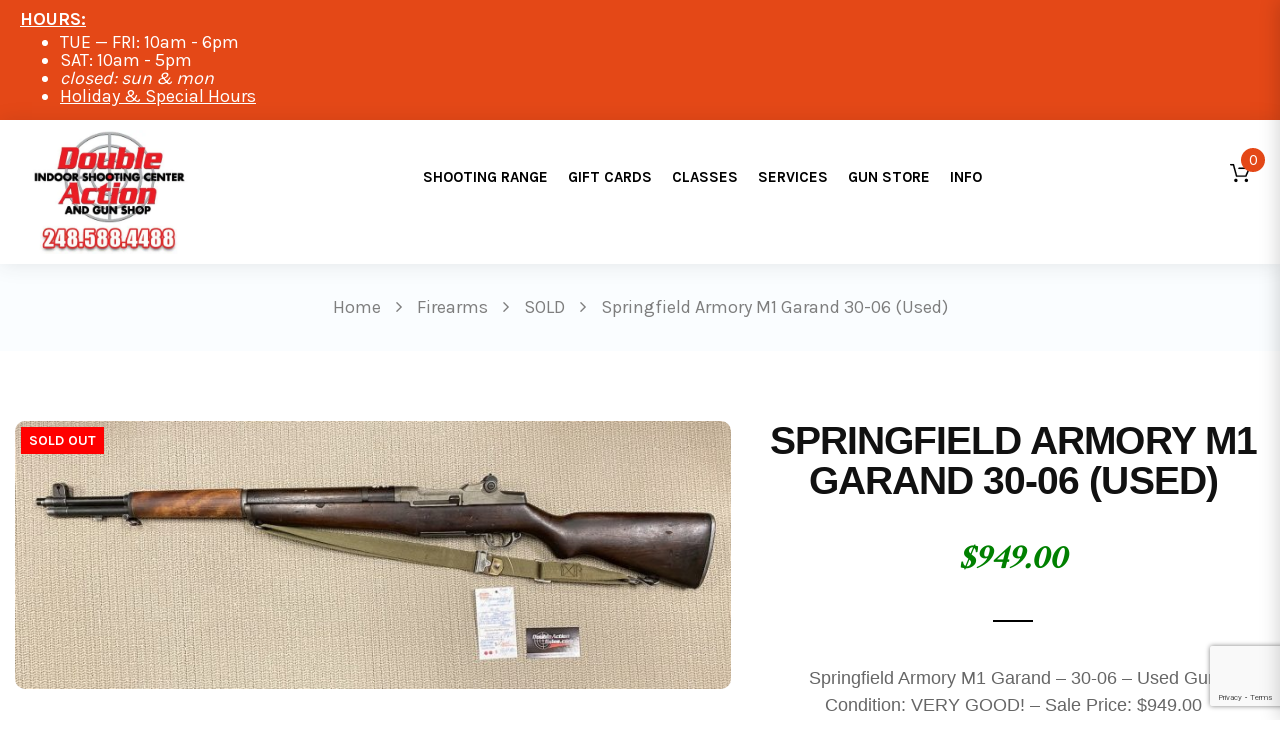

--- FILE ---
content_type: text/html; charset=UTF-8
request_url: https://doubleaction.com/springfield-armory-m1-garland-30-06-used-3/
body_size: 29468
content:
<!doctype html> <!--[if IE 7]><html class="ie ie7" lang="en-US"> <![endif]--> <!--[if IE 8]><html class="ie ie8" lang="en-US"> <![endif]--> <!--[if !(IE 7) | !(IE 8)  ]><!--><html lang="en-US"> <!--<![endif]--><head><meta charset="UTF-8"><meta content="width=device-width, initial-scale=1.0" name="viewport"><link rel="apple-touch-icon-precomposed" href="https://sp-ao.shortpixel.ai/client/to_webp,q_lossy,ret_img,w_180,h_180/https://doubleaction.com/wp-content/uploads/2016/12/da-header-logo.57.jpg"><link rel="apple-touch-icon-precomposed" sizes="72x72" href="https://sp-ao.shortpixel.ai/client/to_webp,q_lossy,ret_img,w_180,h_180/https://doubleaction.com/wp-content/uploads/2016/12/da-header-logo.72.jpg"><link rel="apple-touch-icon-precomposed" sizes="114x114" href="https://sp-ao.shortpixel.ai/client/to_webp,q_lossy,ret_img,w_180,h_180/https://doubleaction.com/wp-content/uploads/2016/12/da-header-logo.144.jpg"><link rel="profile" href="http://gmpg.org/xfn/11"> <meta name='robots' content='index, follow, max-image-preview:large, max-snippet:-1, max-video-preview:-1' /><title>Springfield Armory M1 Garand 30-06 (Used) - Double Action Indoor Shooting Center &amp; Gun Shop</title><meta name="description" content="Springfield Armory M1 Garand - 30-06 - Used Gun Condition: VERY GOOD! - Sale Price: $949.00" /><link rel="canonical" href="https://doubleaction.com/springfield-armory-m1-garland-30-06-used-3/" /><meta property="og:locale" content="en_US" /><meta property="og:type" content="article" /><meta property="og:title" content="Springfield Armory M1 Garand 30-06 (Used) - Double Action Indoor Shooting Center &amp; Gun Shop" /><meta property="og:description" content="Springfield Armory M1 Garand - 30-06 - Used Gun Condition: VERY GOOD! - Sale Price: $949.00" /><meta property="og:url" content="https://doubleaction.com/springfield-armory-m1-garland-30-06-used-3/" /><meta property="og:site_name" content="Double Action Indoor Shooting Center &amp; Gun Shop" /><meta property="article:modified_time" content="2022-03-15T20:52:42+00:00" /><meta property="og:image" content="https://doubleaction.com/wp-content/uploads/2021/01/springfield-armory-m1-garland-30-06.1.jpg" /><meta property="og:image:width" content="1500" /><meta property="og:image:height" content="560" /><meta property="og:image:type" content="image/jpeg" /><meta name="twitter:label1" content="Est. reading time" /><meta name="twitter:data1" content="1 minute" /> <script type="application/ld+json" class="yoast-schema-graph">{"@context":"https://schema.org","@graph":[{"@type":"WebPage","@id":"https://doubleaction.com/springfield-armory-m1-garland-30-06-used-3/","url":"https://doubleaction.com/springfield-armory-m1-garland-30-06-used-3/","name":"Springfield Armory M1 Garand 30-06 (Used) - Double Action Indoor Shooting Center &amp; Gun Shop","isPartOf":{"@id":"https://doubleaction.com/#website"},"primaryImageOfPage":{"@id":"https://doubleaction.com/springfield-armory-m1-garland-30-06-used-3/#primaryimage"},"image":{"@id":"https://doubleaction.com/springfield-armory-m1-garland-30-06-used-3/#primaryimage"},"thumbnailUrl":"https://doubleaction.com/wp-content/uploads/2021/01/springfield-armory-m1-garland-30-06.1.jpg","datePublished":"2021-01-26T23:11:29+00:00","dateModified":"2022-03-15T20:52:42+00:00","description":"Springfield Armory M1 Garand - 30-06 - Used Gun Condition: VERY GOOD! - Sale Price: $949.00","breadcrumb":{"@id":"https://doubleaction.com/springfield-armory-m1-garland-30-06-used-3/#breadcrumb"},"inLanguage":"en-US","potentialAction":[{"@type":"ReadAction","target":["https://doubleaction.com/springfield-armory-m1-garland-30-06-used-3/"]}]},{"@type":"ImageObject","inLanguage":"en-US","@id":"https://doubleaction.com/springfield-armory-m1-garland-30-06-used-3/#primaryimage","url":"https://doubleaction.com/wp-content/uploads/2021/01/springfield-armory-m1-garland-30-06.1.jpg","contentUrl":"https://doubleaction.com/wp-content/uploads/2021/01/springfield-armory-m1-garland-30-06.1.jpg","width":1500,"height":560,"caption":"springfield-armory-m1-garland-30-06"},{"@type":"BreadcrumbList","@id":"https://doubleaction.com/springfield-armory-m1-garland-30-06-used-3/#breadcrumb","itemListElement":[{"@type":"ListItem","position":1,"name":"Home","item":"https://doubleaction.com/"},{"@type":"ListItem","position":2,"name":"Store","item":"https://doubleaction.com/store/"},{"@type":"ListItem","position":3,"name":"Springfield Armory M1 Garand 30-06 (Used)"}]},{"@type":"WebSite","@id":"https://doubleaction.com/#website","url":"https://doubleaction.com/","name":"Double Action Indoor Shooting Center &amp; Gun Shop","description":"indoor shooting ranges","publisher":{"@id":"https://doubleaction.com/#organization"},"potentialAction":[{"@type":"SearchAction","target":{"@type":"EntryPoint","urlTemplate":"https://doubleaction.com/?s={search_term_string}"},"query-input":{"@type":"PropertyValueSpecification","valueRequired":true,"valueName":"search_term_string"}}],"inLanguage":"en-US"},{"@type":"Organization","@id":"https://doubleaction.com/#organization","name":"Double Action Indoor Shooting Center & Gun Shop","url":"https://doubleaction.com/","logo":{"@type":"ImageObject","inLanguage":"en-US","@id":"https://doubleaction.com/#/schema/logo/image/","url":"https://doubleaction.com/wp-content/uploads/2016/12/da-header-logo-512.jpg","contentUrl":"https://doubleaction.com/wp-content/uploads/2016/12/da-header-logo-512.jpg","width":512,"height":512,"caption":"Double Action Indoor Shooting Center & Gun Shop"},"image":{"@id":"https://doubleaction.com/#/schema/logo/image/"}}]}</script> <link rel='dns-prefetch' href='//www.google.com' /><link rel='dns-prefetch' href='//fonts.googleapis.com' /><link href='https://sp-ao.shortpixel.ai' rel='preconnect' /><link rel="alternate" type="text/calendar" title="Double Action Indoor Shooting Center &amp; Gun Shop &raquo; iCal Feed" href="https://doubleaction.com/events/?ical=1" /><link rel="alternate" title="oEmbed (JSON)" type="application/json+oembed" href="https://doubleaction.com/wp-json/oembed/1.0/embed?url=https%3A%2F%2Fdoubleaction.com%2Fspringfield-armory-m1-garland-30-06-used-3%2F" /><link rel="alternate" title="oEmbed (XML)" type="text/xml+oembed" href="https://doubleaction.com/wp-json/oembed/1.0/embed?url=https%3A%2F%2Fdoubleaction.com%2Fspringfield-armory-m1-garland-30-06-used-3%2F&#038;format=xml" /><style id='wp-img-auto-sizes-contain-inline-css' type='text/css'>img:is([sizes=auto i],[sizes^="auto," i]){contain-intrinsic-size:3000px 1500px}
/*# sourceURL=wp-img-auto-sizes-contain-inline-css */</style><link rel='stylesheet' id='wc-authorize-net-cim-credit-card-checkout-block-css' href='https://doubleaction.com/wp-content/cache/autoptimize/autoptimize_single_e86a840780ce7e373cd4b7637e83586e.php?ver=3.10.10' type='text/css' media='all' /><link rel='stylesheet' id='wc-authorize-net-cim-echeck-checkout-block-css' href='https://doubleaction.com/wp-content/cache/autoptimize/autoptimize_single_e86a840780ce7e373cd4b7637e83586e.php?ver=3.10.10' type='text/css' media='all' /><style id='wp-emoji-styles-inline-css' type='text/css'>img.wp-smiley, img.emoji {
display: inline !important;
border: none !important;
box-shadow: none !important;
height: 1em !important;
width: 1em !important;
margin: 0 0.07em !important;
vertical-align: -0.1em !important;
background: none !important;
padding: 0 !important;
}
/*# sourceURL=wp-emoji-styles-inline-css */</style><link rel='stylesheet' id='wp-block-library-css' href='https://doubleaction.com/wp-includes/css/dist/block-library/style.min.css?ver=6.9' type='text/css' media='all' /><link rel='stylesheet' id='wc-blocks-style-css' href='https://doubleaction.com/wp-content/cache/autoptimize/autoptimize_single_e2d671c403c7e2bd09b3b298c748d0db.php?ver=wc-10.4.3' type='text/css' media='all' /><style id='global-styles-inline-css' type='text/css'>:root{--wp--preset--aspect-ratio--square: 1;--wp--preset--aspect-ratio--4-3: 4/3;--wp--preset--aspect-ratio--3-4: 3/4;--wp--preset--aspect-ratio--3-2: 3/2;--wp--preset--aspect-ratio--2-3: 2/3;--wp--preset--aspect-ratio--16-9: 16/9;--wp--preset--aspect-ratio--9-16: 9/16;--wp--preset--color--black: #000000;--wp--preset--color--cyan-bluish-gray: #abb8c3;--wp--preset--color--white: #ffffff;--wp--preset--color--pale-pink: #f78da7;--wp--preset--color--vivid-red: #cf2e2e;--wp--preset--color--luminous-vivid-orange: #ff6900;--wp--preset--color--luminous-vivid-amber: #fcb900;--wp--preset--color--light-green-cyan: #7bdcb5;--wp--preset--color--vivid-green-cyan: #00d084;--wp--preset--color--pale-cyan-blue: #8ed1fc;--wp--preset--color--vivid-cyan-blue: #0693e3;--wp--preset--color--vivid-purple: #9b51e0;--wp--preset--gradient--vivid-cyan-blue-to-vivid-purple: linear-gradient(135deg,rgb(6,147,227) 0%,rgb(155,81,224) 100%);--wp--preset--gradient--light-green-cyan-to-vivid-green-cyan: linear-gradient(135deg,rgb(122,220,180) 0%,rgb(0,208,130) 100%);--wp--preset--gradient--luminous-vivid-amber-to-luminous-vivid-orange: linear-gradient(135deg,rgb(252,185,0) 0%,rgb(255,105,0) 100%);--wp--preset--gradient--luminous-vivid-orange-to-vivid-red: linear-gradient(135deg,rgb(255,105,0) 0%,rgb(207,46,46) 100%);--wp--preset--gradient--very-light-gray-to-cyan-bluish-gray: linear-gradient(135deg,rgb(238,238,238) 0%,rgb(169,184,195) 100%);--wp--preset--gradient--cool-to-warm-spectrum: linear-gradient(135deg,rgb(74,234,220) 0%,rgb(151,120,209) 20%,rgb(207,42,186) 40%,rgb(238,44,130) 60%,rgb(251,105,98) 80%,rgb(254,248,76) 100%);--wp--preset--gradient--blush-light-purple: linear-gradient(135deg,rgb(255,206,236) 0%,rgb(152,150,240) 100%);--wp--preset--gradient--blush-bordeaux: linear-gradient(135deg,rgb(254,205,165) 0%,rgb(254,45,45) 50%,rgb(107,0,62) 100%);--wp--preset--gradient--luminous-dusk: linear-gradient(135deg,rgb(255,203,112) 0%,rgb(199,81,192) 50%,rgb(65,88,208) 100%);--wp--preset--gradient--pale-ocean: linear-gradient(135deg,rgb(255,245,203) 0%,rgb(182,227,212) 50%,rgb(51,167,181) 100%);--wp--preset--gradient--electric-grass: linear-gradient(135deg,rgb(202,248,128) 0%,rgb(113,206,126) 100%);--wp--preset--gradient--midnight: linear-gradient(135deg,rgb(2,3,129) 0%,rgb(40,116,252) 100%);--wp--preset--font-size--small: 13px;--wp--preset--font-size--medium: 20px;--wp--preset--font-size--large: 36px;--wp--preset--font-size--x-large: 42px;--wp--preset--spacing--20: 0.44rem;--wp--preset--spacing--30: 0.67rem;--wp--preset--spacing--40: 1rem;--wp--preset--spacing--50: 1.5rem;--wp--preset--spacing--60: 2.25rem;--wp--preset--spacing--70: 3.38rem;--wp--preset--spacing--80: 5.06rem;--wp--preset--shadow--natural: 6px 6px 9px rgba(0, 0, 0, 0.2);--wp--preset--shadow--deep: 12px 12px 50px rgba(0, 0, 0, 0.4);--wp--preset--shadow--sharp: 6px 6px 0px rgba(0, 0, 0, 0.2);--wp--preset--shadow--outlined: 6px 6px 0px -3px rgb(255, 255, 255), 6px 6px rgb(0, 0, 0);--wp--preset--shadow--crisp: 6px 6px 0px rgb(0, 0, 0);}:where(.is-layout-flex){gap: 0.5em;}:where(.is-layout-grid){gap: 0.5em;}body .is-layout-flex{display: flex;}.is-layout-flex{flex-wrap: wrap;align-items: center;}.is-layout-flex > :is(*, div){margin: 0;}body .is-layout-grid{display: grid;}.is-layout-grid > :is(*, div){margin: 0;}:where(.wp-block-columns.is-layout-flex){gap: 2em;}:where(.wp-block-columns.is-layout-grid){gap: 2em;}:where(.wp-block-post-template.is-layout-flex){gap: 1.25em;}:where(.wp-block-post-template.is-layout-grid){gap: 1.25em;}.has-black-color{color: var(--wp--preset--color--black) !important;}.has-cyan-bluish-gray-color{color: var(--wp--preset--color--cyan-bluish-gray) !important;}.has-white-color{color: var(--wp--preset--color--white) !important;}.has-pale-pink-color{color: var(--wp--preset--color--pale-pink) !important;}.has-vivid-red-color{color: var(--wp--preset--color--vivid-red) !important;}.has-luminous-vivid-orange-color{color: var(--wp--preset--color--luminous-vivid-orange) !important;}.has-luminous-vivid-amber-color{color: var(--wp--preset--color--luminous-vivid-amber) !important;}.has-light-green-cyan-color{color: var(--wp--preset--color--light-green-cyan) !important;}.has-vivid-green-cyan-color{color: var(--wp--preset--color--vivid-green-cyan) !important;}.has-pale-cyan-blue-color{color: var(--wp--preset--color--pale-cyan-blue) !important;}.has-vivid-cyan-blue-color{color: var(--wp--preset--color--vivid-cyan-blue) !important;}.has-vivid-purple-color{color: var(--wp--preset--color--vivid-purple) !important;}.has-black-background-color{background-color: var(--wp--preset--color--black) !important;}.has-cyan-bluish-gray-background-color{background-color: var(--wp--preset--color--cyan-bluish-gray) !important;}.has-white-background-color{background-color: var(--wp--preset--color--white) !important;}.has-pale-pink-background-color{background-color: var(--wp--preset--color--pale-pink) !important;}.has-vivid-red-background-color{background-color: var(--wp--preset--color--vivid-red) !important;}.has-luminous-vivid-orange-background-color{background-color: var(--wp--preset--color--luminous-vivid-orange) !important;}.has-luminous-vivid-amber-background-color{background-color: var(--wp--preset--color--luminous-vivid-amber) !important;}.has-light-green-cyan-background-color{background-color: var(--wp--preset--color--light-green-cyan) !important;}.has-vivid-green-cyan-background-color{background-color: var(--wp--preset--color--vivid-green-cyan) !important;}.has-pale-cyan-blue-background-color{background-color: var(--wp--preset--color--pale-cyan-blue) !important;}.has-vivid-cyan-blue-background-color{background-color: var(--wp--preset--color--vivid-cyan-blue) !important;}.has-vivid-purple-background-color{background-color: var(--wp--preset--color--vivid-purple) !important;}.has-black-border-color{border-color: var(--wp--preset--color--black) !important;}.has-cyan-bluish-gray-border-color{border-color: var(--wp--preset--color--cyan-bluish-gray) !important;}.has-white-border-color{border-color: var(--wp--preset--color--white) !important;}.has-pale-pink-border-color{border-color: var(--wp--preset--color--pale-pink) !important;}.has-vivid-red-border-color{border-color: var(--wp--preset--color--vivid-red) !important;}.has-luminous-vivid-orange-border-color{border-color: var(--wp--preset--color--luminous-vivid-orange) !important;}.has-luminous-vivid-amber-border-color{border-color: var(--wp--preset--color--luminous-vivid-amber) !important;}.has-light-green-cyan-border-color{border-color: var(--wp--preset--color--light-green-cyan) !important;}.has-vivid-green-cyan-border-color{border-color: var(--wp--preset--color--vivid-green-cyan) !important;}.has-pale-cyan-blue-border-color{border-color: var(--wp--preset--color--pale-cyan-blue) !important;}.has-vivid-cyan-blue-border-color{border-color: var(--wp--preset--color--vivid-cyan-blue) !important;}.has-vivid-purple-border-color{border-color: var(--wp--preset--color--vivid-purple) !important;}.has-vivid-cyan-blue-to-vivid-purple-gradient-background{background: var(--wp--preset--gradient--vivid-cyan-blue-to-vivid-purple) !important;}.has-light-green-cyan-to-vivid-green-cyan-gradient-background{background: var(--wp--preset--gradient--light-green-cyan-to-vivid-green-cyan) !important;}.has-luminous-vivid-amber-to-luminous-vivid-orange-gradient-background{background: var(--wp--preset--gradient--luminous-vivid-amber-to-luminous-vivid-orange) !important;}.has-luminous-vivid-orange-to-vivid-red-gradient-background{background: var(--wp--preset--gradient--luminous-vivid-orange-to-vivid-red) !important;}.has-very-light-gray-to-cyan-bluish-gray-gradient-background{background: var(--wp--preset--gradient--very-light-gray-to-cyan-bluish-gray) !important;}.has-cool-to-warm-spectrum-gradient-background{background: var(--wp--preset--gradient--cool-to-warm-spectrum) !important;}.has-blush-light-purple-gradient-background{background: var(--wp--preset--gradient--blush-light-purple) !important;}.has-blush-bordeaux-gradient-background{background: var(--wp--preset--gradient--blush-bordeaux) !important;}.has-luminous-dusk-gradient-background{background: var(--wp--preset--gradient--luminous-dusk) !important;}.has-pale-ocean-gradient-background{background: var(--wp--preset--gradient--pale-ocean) !important;}.has-electric-grass-gradient-background{background: var(--wp--preset--gradient--electric-grass) !important;}.has-midnight-gradient-background{background: var(--wp--preset--gradient--midnight) !important;}.has-small-font-size{font-size: var(--wp--preset--font-size--small) !important;}.has-medium-font-size{font-size: var(--wp--preset--font-size--medium) !important;}.has-large-font-size{font-size: var(--wp--preset--font-size--large) !important;}.has-x-large-font-size{font-size: var(--wp--preset--font-size--x-large) !important;}
/*# sourceURL=global-styles-inline-css */</style><style id='classic-theme-styles-inline-css' type='text/css'>/*! This file is auto-generated */
.wp-block-button__link{color:#fff;background-color:#32373c;border-radius:9999px;box-shadow:none;text-decoration:none;padding:calc(.667em + 2px) calc(1.333em + 2px);font-size:1.125em}.wp-block-file__button{background:#32373c;color:#fff;text-decoration:none}
/*# sourceURL=/wp-includes/css/classic-themes.min.css */</style><link rel='stylesheet' id='wp-components-css' href='https://doubleaction.com/wp-includes/css/dist/components/style.min.css?ver=6.9' type='text/css' media='all' /><link rel='stylesheet' id='wp-preferences-css' href='https://doubleaction.com/wp-includes/css/dist/preferences/style.min.css?ver=6.9' type='text/css' media='all' /><link rel='stylesheet' id='wp-block-editor-css' href='https://doubleaction.com/wp-includes/css/dist/block-editor/style.min.css?ver=6.9' type='text/css' media='all' /><link rel='stylesheet' id='popup-maker-block-library-style-css' href='https://doubleaction.com/wp-content/cache/autoptimize/autoptimize_single_9963176ef6137ecf4405a5ccd36aa797.php?ver=dbea705cfafe089d65f1' type='text/css' media='all' /><link rel='stylesheet' id='wcsob-css' href='https://doubleaction.com/wp-content/cache/autoptimize/autoptimize_single_c3ba98d5789cec288f1cab23a0bd99ad.php?ver=6.9' type='text/css' media='all' /><style id='wcsob-inline-css' type='text/css'>.wcsob_soldout { color: #ffffff;background: #FF0000;font-size: 14px;padding-top: 3px;padding-right: 8px;padding-bottom: 3px;padding-left: 8px;font-weight: bold;width: auto;height: auto;border-radius: 0px;z-index: 9999;text-align: center;position: absolute;top: 6px;right: auto;bottom: auto;left: 6px; }.single-product .wcsob_soldout { top: 6px;right: auto;bottom: auto;left: 6px; }
/*# sourceURL=wcsob-inline-css */</style><link rel='stylesheet' id='woof-css' href='https://doubleaction.com/wp-content/cache/autoptimize/autoptimize_single_969bdc994195d6efef08410e85df7f31.php?ver=1.3.7.4' type='text/css' media='all' /><style id='woof-inline-css' type='text/css'>.woof_products_top_panel li span, .woof_products_top_panel2 li span{background: url(https://sp-ao.shortpixel.ai/client/to_webp,q_lossy,ret_img/https://doubleaction.com/wp-content/plugins/woocommerce-products-filter/img/delete.png);background-size: 14px 14px;background-repeat: no-repeat;background-position: right;}
.woof_edit_view{
display: none;
}
/*# sourceURL=woof-inline-css */</style><link rel='stylesheet' id='chosen-drop-down-css' href='https://doubleaction.com/wp-content/plugins/woocommerce-products-filter/js/chosen/chosen.min.css?ver=1.3.7.4' type='text/css' media='all' /><link rel='stylesheet' id='woof_by_author_html_items-css' href='https://doubleaction.com/wp-content/cache/autoptimize/autoptimize_single_b1659e76506f38e0b7b3a02016c30508.php?ver=1.3.7.4' type='text/css' media='all' /><link rel='stylesheet' id='woof_by_instock_html_items-css' href='https://doubleaction.com/wp-content/cache/autoptimize/autoptimize_single_42adace676f5aabc801213b68dd2f459.php?ver=1.3.7.4' type='text/css' media='all' /><link rel='stylesheet' id='woof_by_onsales_html_items-css' href='https://doubleaction.com/wp-content/cache/autoptimize/autoptimize_single_cf3a71f4f059554809a6c493edab94b3.php?ver=1.3.7.4' type='text/css' media='all' /><link rel='stylesheet' id='woof_by_text_html_items-css' href='https://doubleaction.com/wp-content/cache/autoptimize/autoptimize_single_d76a67545ebe417c0692bf1ec0fe29d9.php?ver=1.3.7.4' type='text/css' media='all' /><link rel='stylesheet' id='woof_label_html_items-css' href='https://doubleaction.com/wp-content/cache/autoptimize/autoptimize_single_9f98a7262163d20aedc73afbac70dcea.php?ver=1.3.7.4' type='text/css' media='all' /><link rel='stylesheet' id='woof_select_radio_check_html_items-css' href='https://doubleaction.com/wp-content/cache/autoptimize/autoptimize_single_f821e43916ebd30db5d2b3ae8972dde6.php?ver=1.3.7.4' type='text/css' media='all' /><link rel='stylesheet' id='woof_sd_html_items_checkbox-css' href='https://doubleaction.com/wp-content/cache/autoptimize/autoptimize_single_188ccdbeea4d10dd60439f916de74065.php?ver=1.3.7.4' type='text/css' media='all' /><link rel='stylesheet' id='woof_sd_html_items_radio-css' href='https://doubleaction.com/wp-content/cache/autoptimize/autoptimize_single_060df3ebd0e2f510078b7ad314f23392.php?ver=1.3.7.4' type='text/css' media='all' /><link rel='stylesheet' id='woof_sd_html_items_switcher-css' href='https://doubleaction.com/wp-content/cache/autoptimize/autoptimize_single_1aac01c7120691b8ba37acd1c67b89f7.php?ver=1.3.7.4' type='text/css' media='all' /><link rel='stylesheet' id='woof_sd_html_items_color-css' href='https://doubleaction.com/wp-content/cache/autoptimize/autoptimize_single_42d8e48001fdaa4fec9fc10645cc211e.php?ver=1.3.7.4' type='text/css' media='all' /><link rel='stylesheet' id='woof_sd_html_items_tooltip-css' href='https://doubleaction.com/wp-content/cache/autoptimize/autoptimize_single_be1767d1176577b3242b17f4c8d81b02.php?ver=1.3.7.4' type='text/css' media='all' /><link rel='stylesheet' id='woof_sd_html_items_front-css' href='https://doubleaction.com/wp-content/cache/autoptimize/autoptimize_single_19b11476f82cf3193c6f110b2d6492a9.php?ver=1.3.7.4' type='text/css' media='all' /><link rel='stylesheet' id='woof-switcher23-css' href='https://doubleaction.com/wp-content/cache/autoptimize/autoptimize_single_1ebdded2cceb731fd3c112fd866a4a1c.php?ver=1.3.7.4' type='text/css' media='all' /><style id='woocommerce-inline-inline-css' type='text/css'>.woocommerce form .form-row .required { visibility: visible; }
/*# sourceURL=woocommerce-inline-inline-css */</style><link rel='stylesheet' id='aws-style-css' href='https://doubleaction.com/wp-content/plugins/advanced-woo-search/assets/css/common.min.css?ver=3.50' type='text/css' media='all' /><link rel='stylesheet' id='sv-wc-payment-gateway-payment-form-v5_15_2-css' href='https://doubleaction.com/wp-content/plugins/woocommerce-gateway-authorize-net-cim/vendor/skyverge/wc-plugin-framework/woocommerce/payment-gateway/assets/css/frontend/sv-wc-payment-gateway-payment-form.min.css?ver=5.15.2' type='text/css' media='all' /><link rel='stylesheet' id='brands-styles-css' href='https://doubleaction.com/wp-content/cache/autoptimize/autoptimize_single_48d56016b20f151be4f24ba6d0eb1be4.php?ver=10.4.3' type='text/css' media='all' /><link rel='stylesheet' id='vendor-elegant-icon-css' href='https://doubleaction.com/wp-content/cache/autoptimize/autoptimize_single_1989dfd4288b35d38e74a86f1231432c.php?ver=6.9' type='text/css' media='all' /><link rel='stylesheet' id='vendor-font-awesome-css' href='https://doubleaction.com/wp-content/themes/woow/assets/vendor/font-awesome/css/font-awesome.min.css?ver=4.6.2' type='text/css' media='all' /><link rel='stylesheet' id='woow-css' href='https://doubleaction.com/wp-content/themes/woow/assets/css/style.min.css?ver=1.2.13' type='text/css' media='all' /><link rel='stylesheet' id='woow-woocommerce-css' href='https://doubleaction.com/wp-content/themes/woow/assets/css/woocommerce.min.css?ver=1.2.13' type='text/css' media='all' /><link rel='stylesheet' id='woow-wp-css' href='https://doubleaction.com/wp-content/themes/woow/style.css?ver=1.2.13' type='text/css' media='all' /><style id='woow-wp-inline-css' type='text/css'>a:hover,a:focus{color:#e44817;}.fade-loading i,.loadmore-action .loadmore-loading span{background:#e44817;}.loadmore-action .btn-loadmore:hover,.loadmore-action .btn-loadmore:focus{border-color:#e44817;background:#e44817;color:#e44817 !important;}.text-primary{color:#e44817;}.btn:hover,.btn:focus{border-color:#e44817;}.btn:hover:after,.btn:focus:after{background-color:#e44817;}.readmore-link a:hover,.readmore-link a:focus{border-color:#e44817;}.box_border:hover{border-color:#e44817;box-shadow:inset 0 0 0 1px #e44817;-moz-box-shadow:inset 0 0 0 1px #e44817;-webkit-box-shadow:inset 0 0 0 1px #e44817;-ms-box-shadow:inset 0 0 0 1px #e44817;}.minicart-side .minicart-footer .minicart-actions .button.checkout-button{background-color:#e44817;border-color:#e44817;}.minicart-side .minicart-footer .minicart-actions .button.checkout-button:hover,.minicart-side .minicart-footer .minicart-actions .button.checkout-button:focus,.minicart-side .minicart-footer .minicart-actions .button.checkout-button:active,.minicart-side .minicart-footer .minicart-actions .button.checkout-button.active,.header-container .minicart .minicart-footer .minicart-actions .button:hover,.header-container .minicart .minicart-footer .minicart-actions .button:focus{border-color:#e44817;}.woocommerce #payment #place_order:hover,.woocommerce #payment #place_order:focus,.woocommerce #payment #place_order:active,.woocommerce #payment #place_order.active{border-color:#e44817;}.woocommerce > div .button:not(.checkout-button):after,.woocommerce .cart .button:after,.woocommerce .widget_price_filter .price_slider_amount .button:after,.woocommerce .shop-loop.list ul.products li.product figcaption .list-info-meta .loop-add-to-cart a:after,.minicart-side .minicart-footer .minicart-actions .button:after,.woocommerce .cart-collaterals .cart_totals .checkout-button:after,.readmore-link a:after,.woocommerce table.cart td.actions .button:after,.woocommerce #payment #place_order:after,.header-container .minicart .minicart-footer .minicart-actions .button::after,.woocommerce .return-to-shop .button::after{background-color:#e44817;}.bg-primary{background-color:#e44817;}.btn-primary{background-color:#e44817;border-color:#e44817;}.navbar-default .navbar-nav > li > a:hover{color:#e44817;}.navbar-default .navbar-nav .active > a,.navbar-default .navbar-nav .open > a{color:#e44817;}.navbar-default .navbar-nav > .current-menu-ancestor > a,.navbar-default .navbar-nav > .current-menu-parent > a,.navbar-default .navbar-nav > .current-menu-ancestor > a:hover,.navbar-default .navbar-nav > .current-menu-parent > a:hover{color:#e44817;}@media (max-width:899px){.navbar-default .navbar-nav .open .dropdown-menu > li > a:hover{color:#e44817;}}@media (min-width:900px){.primary-nav > .megamenu > .dropdown-menu > li .dropdown-menu a:hover{color:#e44817;}.primary-nav .dropdown-menu a:hover{color:#e44817;}.header-type-center .primary-nav > li > a .navicon{color:#e44817;}}.primary-nav .dropdown-menu .open > a{color:#e44817;}.primary-nav > li.current-menu-parent > a,.primary-nav > li.current-menu-parent > a:hover{color:#e44817;}.navbar-search .search-form-wrap.show-popup .searchform:before{background:#e44817;}.cart-icon-mobile span{background:#e44817;}.offcanvas-nav a:hover{color:#e44817;}.offcanvas-nav .dropdown-menu a:hover{color:#e44817;}.breadcrumb > li a:hover{color:#e44817;}.mejs-controls .mejs-time-rail .mejs-time-current,.mejs-controls .mejs-horizontal-volume-slider .mejs-horizontal-volume-current{background:#e44817 !important;}.ajax-modal-result a,.user-modal-result a{color:#e44817;}a[data-toggle="popover"],a[data-toggle="tooltip"]{color:#e44817;}.caroufredsel.product-slider.nav-position-center .product-slider-title ~ .caroufredsel-wrap .caroufredsel-next:hover:after,.caroufredsel.product-slider.nav-position-center .product-slider-title ~ .caroufredsel-wrap .caroufredsel-prev:hover:after{background:#e44817;}.caroufredsel .caroufredsel-wrap .caroufredsel-next:hover,.caroufredsel .caroufredsel-wrap .caroufredsel-prev:hover{background-color:#e44817;border-color:#e44817;}.topbar{background:#e44817;}.topbar-social a:hover{color:#e44817;}.navbar-header-left .social a i:hover{color:#e44817;}.navbar-header-right > div a:hover{color:#e44817;}.header-type-classic .header-right > div .minicart-link:hover,.header-type-classic .header-right > div a.wishlist:hover,.header-type-classic .header-right > div .navbar-search-button:hover{color:#e44817;}.footer-widget .social-widget-wrap a:hover i{color:#e44817 !important;}.entry-format{color:#e44817;}.sticky .entry-title:before{color:#e44817;}.entry-meta a:hover{color:#e44817;}.post-navigation a:hover{color:#e44817;}.author-info .author-social a:hover{background:#e44817;}.comment-author a:hover{color:#e44817;}.comment-reply-link{color:#e44817;}#review_form .form-submit input[type="submit"],.comment-form .form-submit input[type="submit"]{background-color:#e44817;border-color:#e44817;}#review_form .form-submit button[type="submit"]::after,.comment-form .form-submit button[type="submit"]::after{background-color:#e44817;}#review_form .form-submit button[type="submit"]:hover,.comment-form .form-submit button[type="submit"]:hover,#review_form .form-submit button[type="submit"]:focus,.comment-form .form-submit button[type="submit"]:focus{border-color:#e44817;}#wp-calendar > tbody > tr > td > a{background:#e44817;}.recent-tweets ul li a:hover{color:#e44817;}.widget-post-thumbnail li .posts-thumbnail-content .posts-thumbnail-meta a:hover{color:#e44817;}.woocommerce-account .woocommerce .button:hover,.woocommerce-account .woocommerce .button:focus{border-color:#e44817;background:#e44817;}.woocommerce .return-to-shop .button:hover,.woocommerce .return-to-shop .button:focus{border-color:#e44817;background:#e44817;}.woocommerce div.product-quickview-content div.summary .share-links .share-icons a:hover,.woocommerce div.product div.summary .share-links .share-icons a:hover{color:#e44817;border-color:#e44817;}.woocommerce div.product-quickview-content form.cart .button:hover,.woocommerce div.product form.cart .button:hover,.woocommerce div.product-quickview-content form.cart input.button:hover,.woocommerce div.product form.cart input.button:hover,.woocommerce div.product-quickview-content form.cart .button:focus,.woocommerce div.product form.cart .button:focus,.woocommerce div.product-quickview-content form.cart input.button:focus,.woocommerce div.product form.cart input.button:focus{border-color:#e44817;background:#e44817;}.woocommerce div.product-quickview-content form.cart .variations .woocommerce-variation-select .swatch-select.selected,.woocommerce div.product form.cart .variations .woocommerce-variation-select .swatch-select.selected{border-color:#e44817;}.woocommerce span.out_of_stock{background:#e44817;}@media (min-width:992px){.woocommerce .shop-loop.list ul.products li.product figcaption .loop-add-to-wishlist .yith-wcwl-add-to-wishlist .add_to_wishlist:hover,.woocommerce .shop-loop.list ul.products li.product figcaption .loop-add-to-wishlist .yith-wcwl-add-to-wishlist .yith-wcwl-wishlistaddedbrowse a:hover,.woocommerce .shop-loop.list ul.products li.product figcaption .loop-add-to-wishlist .yith-wcwl-add-to-wishlist .yith-wcwl-wishlistexistsbrowse a:hover{background:#e44817;border-color:#e44817;}.woocommerce .shop-loop.list ul.products li.product figcaption .shop-loop-quickview a:hover{background:#e44817;border-color:#e44817;}.woocommerce .shop-loop.list ul.products li.product figcaption .list-info-meta .loop-add-to-cart a:hover,.woocommerce .shop-loop.list ul.products li.product figcaption .list-info-meta .loop-add-to-cart a:focus{border-color:#e44817;background:#e44817;}}.woocommerce ul.products li.product .yith-wcwl-add-to-wishlist .add_to_wishlist:hover{color:#e44817;}.woocommerce ul.products li.product .yith-wcwl-add-to-wishlist .yith-wcwl-wishlistaddedbrowse a:hover,.woocommerce ul.products li.product .yith-wcwl-add-to-wishlist .yith-wcwl-wishlistexistsbrowse a:hover{color:#e44817;}.woocommerce > div .button:not(.checkout-button):hover,.woocommerce .cart .button:hover,.woocommerce > div .button:not(.checkout-button):focus,.woocommerce .cart .button:focus{border-color:#e44817;background:#e44817;}.woocommerce ul.products li.product.style-2 .info-content-wrap .loop-add-to-cart a:after{background:#e44817;}.woocommerce .star-rating span,.woocommerce .star-rating::before{color:#e44817;}.woocommerce p.stars.has-active a,.woocommerce p.stars:hover a{color:#e44817;}.woocommerce .woocommerce-tabs .nav-tabs > li.reviews_tab span{background:#e44817;}.woocommerce table.cart td.actions .button:hover,.woocommerce table.cart td.actions .button:focus{border-color:#e44817;background:#e44817;}.woocommerce ul.cart_list li a:hover,.woocommerce ul.product_list_widget li a:hover{color:#e44817;}.woocommerce.dhwc_widget_brands ul.product-brands li ul.children li a:hover{color:#e44817;}.woocommerce.widget_product_categories ul.product-categories li ul.children li a:hover{color:#e44817;}.woocommerce.widget_product_search form:before{background:#e44817;}.woocommerce .widget_shopping_cart .buttons .button:hover,.woocommerce .widget_shopping_cart .buttons .button:focus{border-color:#e44817;background:#e44817;}.woocommerce .widget_shopping_cart .buttons .button.checkout{background-color:#e44817;border-color:#e44817;}.woocommerce .cart-collaterals .shipping_calculator .button{background-color:#e44817;border-color:#e44817;}.woocommerce .cart-collaterals .cart_totals .checkout-button:hover,.woocommerce .cart-collaterals .cart_totals .checkout-button:focus{border-color:#e44817;background:#e44817;}.woocommerce form .form-row button.button:hover,.woocommerce form .form-row input.button:hover,.woocommerce form .form-row button.button:focus,.woocommerce form .form-row input.button:focus{border-color:#e44817;background:#e44817;}.woocommerce .checkout .woocommerce-checkout-review-order{border-color:#e44817;}.woocommerce .checkout .woocommerce-checkout-review-order-table .order-total .amount{color:#e44817;}.woocommerce .widget_price_filter .price_slider_amount .button:hover,.woocommerce .widget_price_filter .price_slider_amount .button:focus{border-color:#e44817;background:#e44817;}.minicart-icon span{background:#e44817;}.woocommerce div.product-quickview-content .stock,.woocommerce div.product .stock,.minicart .minicart-body .cart-product .cart-product-title a:hover{color:#e44817;}.minicart .minicart-footer .minicart-actions .button:hover,.minicart .minicart-footer .minicart-actions .button:focus{border-color:#e44817;background:#e44817;}.minicart-side .minicart-footer .minicart-actions .button::after{background:#e44817;}.woocommerce-contine-shoppong-btn:hover,.woocommerce-contine-shoppong-btn:focus{border-color:#e44817;background:#e44817;}.product-slider-title.color-primary .el-heading{color:#e44817;}.product-slider-title.color-primary .el-heading:before{border-color:#e44817;}.woocommerce ul.products li.product figure .product-wrap .product-images>a:after{background:rgba(228,72,23,0.70);}.woocommerce ul.products li.product.style-3 span.onsale{background:#e44817;}.woocommerce ul.products li.product.style-3 span.onsale:before{border-color:#e44817 transparent #e44817 transparent;}.woocommerce ul.products li.product.style-3 .product-wrap .product-images .loop-action .shop-loop-quickview a:hover:before,.woocommerce ul.products li.product.style-3 .product-wrap .product-images .loop-action .loop-add-to-cart a:hover:before{color:#e44817;}.box-ft-3 .bof-tf-sub-title,.box-ft-2 .bof-tf-sub-title,.box-ft-1 .bof-tf-sub-title{color:#e44817;}.box-ft-4 .bof-tf-title-wrap .bof-tf-title-wrap-2,.box-ft-4-full-box.box-ft-4 .bof-tf-title-wrap:after{border-color:#e44817;}.box-ft-4 .bof-tf-title-wrap .bof-tf-title{color:#e44817;}.box-ft-4 .bof-tf-title-wrap .bof-tf-title-wrap-2 > a:before{background:#e44817;}.box-ft-4 .bof-tf-title-wrap.bg-primary{background:#e44817;}.footer-widget .title-footer span{background:#e44817;}.footer-featured.light i{color:#e44817;}.footer .footer-menu .footer-nav li a,.footer .footer-menu .footer-nav li:before,.footer .footer-info a,.footer-copyright a{color:#c4c4c4}.woocommerce .widget_price_filter .price_slider_amount .button,.woocommerce.widget_product_search #s,.woocommerce.widget_product_search .search-field,.woocommerce.widget_product_search form:before,.widget_search form #s,.widget_tag_cloud .tagcloud a,.widget_product_tag_cloud .tagcloud a,.woocommerce-account .woocommerce .button,.btn,.header-container .minicart .minicart-footer .minicart-actions .button,.woocommerce #payment #place_order,.woocommerce .cart-collaterals .cart_totals .checkout-button,.woocommerce table.cart td.actions .button,.minicart-side .minicart-footer .minicart-actions .button,.shop-loop-quickview a,.loop-add-to-cart a,.readmore-link a,#review_form .form-submit button[type="submit"],.comment-form .form-submit button[type="submit"],.wpcf7-submit,.btn-loadmore,.woocommerce form .form-row button.button,.woocommerce form .form-row input.button,.woocommerce table.cart #coupon_code,.woocommerce .shop-loop.list ul.products li.product figcaption .loop-add-to-wishlist .yith-wcwl-add-to-wishlist .add_to_wishlist,.woocommerce .shop-loop.list ul.products li.product figcaption .loop-add-to-wishlist .yith-wcwl-add-to-wishlist .yith-wcwl-wishlistaddedbrowse a,.woocommerce .shop-loop.list ul.products li.product figcaption .loop-add-to-wishlist .yith-wcwl-add-to-wishlist .yith-wcwl-wishlistexistsbrowse a{border-radius:25px!important;-moz-border-radius:25px!important;-webkit-border-radius:25px!important;-ms-border-radius:25px!important;-o-border-radius:25px!important;}.widget_search form #s,.woocommerce.widget_product_search #s,.woocommerce.widget_product_search .search-field{padding-right:15px !important;padding-left:15px !important;}.woocommerce-account .woocommerce .btn,.woocommerce-account .woocommerce .button,.woocommerce .widget_price_filter .price_slider_amount .button,.btn-loadmore{padding-right:2rem !important;padding-left:2rem !important;}.paginate .paginate_links .pagination-meta,.paginate .paginate_links .page-numbers{border-radius:100%!important;-moz-border-radius:100%!important;-webkit-border-radius:100%!important;-ms-border-radius:100%!important;-o-border-radius:100%!important;height:40px;line-height:27px;width:40px;}.mailchimp-form-content{border-radius:30px!important;-moz-border-radius:30px!important;-webkit-border-radius:30px!important;-ms-border-radius:30px!important;-o-border-radius:30px!important;}
@media (max-width: 992px) {.animate-box.animated{visibility: visible;}.column[data-fade="1"]{opacity: 1;filter: alpha(opacity=100);}.el-appear{opacity: 1;filter: alpha(opacity=100);-webkit-transform: scale(1);-ms-transform: scale(1);-o-transform: scale(1);transform: scale(1);}}
/*# sourceURL=woow-wp-inline-css */</style><link rel='stylesheet' id='wpzoom-social-icons-socicon-css' href='https://doubleaction.com/wp-content/cache/autoptimize/autoptimize_single_da69dd0f933166323366ad47c6223da2.php?ver=1765415113' type='text/css' media='all' /><link rel='stylesheet' id='wpzoom-social-icons-genericons-css' href='https://doubleaction.com/wp-content/cache/autoptimize/autoptimize_single_cac19de39b4b14e0b8aaa90d06bfe696.php?ver=1765415113' type='text/css' media='all' /><link rel='stylesheet' id='wpzoom-social-icons-academicons-css' href='https://doubleaction.com/wp-content/plugins/social-icons-widget-by-wpzoom/assets/css/academicons.min.css?ver=1765415113' type='text/css' media='all' /><link rel='stylesheet' id='wpzoom-social-icons-font-awesome-3-css' href='https://doubleaction.com/wp-content/plugins/social-icons-widget-by-wpzoom/assets/css/font-awesome-3.min.css?ver=1765415113' type='text/css' media='all' /><link rel='stylesheet' id='dashicons-css' href='https://doubleaction.com/wp-includes/css/dashicons.min.css?ver=6.9' type='text/css' media='all' /><link rel='stylesheet' id='wpzoom-social-icons-styles-css' href='https://doubleaction.com/wp-content/cache/autoptimize/autoptimize_single_99e4731bccd0d8bada1a24cbfa710156.php?ver=1765415113' type='text/css' media='all' /><link rel='stylesheet' id='popup-maker-site-css' href='https://doubleaction.com/wp-content/uploads/pum/pum-site-styles.css?generated=1756829635&#038;ver=1.21.5' type='text/css' media='all' /><link   rel='preload' as='font'  id='wpzoom-social-icons-font-academicons-woff2-css' href='https://doubleaction.com/wp-content/plugins/social-icons-widget-by-wpzoom/assets/font/academicons.woff2?v=1.9.2'  type='font/woff2' crossorigin /><link   rel='preload' as='font'  id='wpzoom-social-icons-font-fontawesome-3-woff2-css' href='https://doubleaction.com/wp-content/plugins/social-icons-widget-by-wpzoom/assets/font/fontawesome-webfont.woff2?v=4.7.0'  type='font/woff2' crossorigin /><link   rel='preload' as='font'  id='wpzoom-social-icons-font-genericons-woff-css' href='https://doubleaction.com/wp-content/plugins/social-icons-widget-by-wpzoom/assets/font/Genericons.woff'  type='font/woff' crossorigin /><link   rel='preload' as='font'  id='wpzoom-social-icons-font-socicon-woff2-css' href='https://doubleaction.com/wp-content/plugins/social-icons-widget-by-wpzoom/assets/font/socicon.woff2?v=4.5.3'  type='font/woff2' crossorigin /><link rel='stylesheet' id='call-now-button-modern-style-css' href='https://doubleaction.com/wp-content/cache/autoptimize/autoptimize_single_94ffc94f562c6e0c9a9553fe3c8ff331.php?ver=1.5.5' type='text/css' media='all' />             <link rel="https://api.w.org/" href="https://doubleaction.com/wp-json/" /><link rel="alternate" title="JSON" type="application/json" href="https://doubleaction.com/wp-json/wp/v2/product/27924" /><link rel='shortlink' href='https://doubleaction.com/?p=27924' />  <meta name="tec-api-version" content="v1"><meta name="tec-api-origin" content="https://doubleaction.com"><link rel="alternate" href="https://doubleaction.com/wp-json/tribe/events/v1/" /> <noscript><style>.woocommerce-product-gallery{ opacity: 1 !important; }</style></noscript><link rel="icon" href="https://sp-ao.shortpixel.ai/client/to_webp,q_lossy,ret_img,w_32,h_32/https://doubleaction.com/wp-content/uploads/2016/12/cropped-da-header-logo-512-32x32.jpg" sizes="32x32" /><link rel="icon" href="https://sp-ao.shortpixel.ai/client/to_webp,q_lossy,ret_img,w_192,h_192/https://doubleaction.com/wp-content/uploads/2016/12/cropped-da-header-logo-512-192x192.jpg" sizes="192x192" /><link rel="apple-touch-icon" href="https://sp-ao.shortpixel.ai/client/to_webp,q_lossy,ret_img,w_180,h_180/https://doubleaction.com/wp-content/uploads/2016/12/cropped-da-header-logo-512-180x180.jpg" /><meta name="msapplication-TileImage" content="https://doubleaction.com/wp-content/uploads/2016/12/cropped-da-header-logo-512-270x270.jpg" /><style type="text/css" id="wp-custom-css">/* Custom CSS */
/* Target the training feature list */
.training-features {
list-style: none;
padding-left: 0;
margin-left: 20px;
}
.training-features li {
position: relative;
padding-left: 1.6em;   /* space for checkmark */
margin-bottom: 0.25em;
}
/* Checkmark before each item */
.training-features li::before {
content: "✔";          /* or "\2713" */
position: absolute;
left: 0;
top: 0.05em;
color: #2e7d32;        /* dark green; adjust as desired */
font-size: 1.1em;
}
@media (max-width: 767px) {
ul.training-features li::before {
color: #2e7d32 !important;
}
}
.class-bg	{
background-color: #fafcff;
padding: 20px;
border-radius: 30px;
max-width: 90%;
box-shadow: 0 8px 24px rgba(0, 0, 0, 0.15), 0 1.5px 3px rgba(0, 0, 0, 0.10);
margin-left: auto;
margin-right: auto;
}
.logo-row {
display: flex;
justify-content: center;
align-items: center;
gap: 24px;
margin: 20px 0;
flex-wrap: wrap;              /* allows wrapping when needed */
}
.logo-img {
max-width: 100%;
height: auto;
flex: 1 1 220px;              /* base: each can grow/shrink, ~220px min */
}
/* Phones: stack vertically, make logos wide */
@media (max-width: 575.98px) {
.logo-row {
flex-direction: column;
align-items: center;
}
.logo-img {
flex: 0 1 80vw;            /* ~80% of viewport width */
}
}
/* Small tablets: side by side but narrower */
@media (min-width: 576px) and (max-width: 767.98px) {
.logo-row {
flex-direction: row;
}
.logo-img {
flex: 0 1 40vw;            /* each about 40% of viewport */
}
}
/* Tablets / small laptops */
@media (min-width: 768px) and (max-width: 991.98px) {
.logo-img {
flex: 0 1 260px;
}
}
/* Desktops */
@media (min-width: 992px) and (max-width: 1199.98px) {
.logo-img {
flex: 0 1 300px;
}
}
/* Large desktops */
@media (min-width: 1200px) {
.logo-img {
flex: 0 1 340px;
}
}
.special-msg {
background: #fff; /* White card background */
padding: 16px;    /* Space around the image */
border-radius: 12px; /* Rounded corners */
box-shadow: 0 8px 24px rgba(0,0,0,0.15), 0 1.5px 3px rgba(0,0,0,0.10); /* Soft shadow */
margin: 32px auto; /* Center and space from other elements */
max-width: 90%;    /* Responsive sizing */
}
.widget-title	{
text-align:center;
}
.notice	{
color: #fff;
font-family: sans-serif;
font-weight: 800;
background-color: #e44817;
padding: 20px;
border-radius: 15px;
letter-spacing: 0px;
margin-top: 30px;
text-align: center;
box-shadow: 10px 5px 15px rgba(0,0,0,0.1);
}
.notice-blue	{
color: #fff;
font-family: sans-serif;
font-weight: 800;
background-color: #2274A5;
padding: 20px;
border-radius: 15px;
letter-spacing: 0px;
margin-top: 30px;
text-align: left;
box-shadow: 10px 5px 15px rgba(0,0,0,0.1);
}
.notice-yellow	{
color: #fff;
font-family: sans-serif;
font-weight: 800;
background-color: #E3B505;
padding: 5px;
border-radius: 15px;
letter-spacing: 0px;
margin-top: 30px;
text-align: left;
box-shadow: 10px 5px 15px rgba(0,0,0,0.1);
}
.notice-red	{
color: #fff;
font-family: sans-serif;
font-weight: 800;
background-color: #FF0000;
padding: 5px;
border-radius: 15px;
letter-spacing: 0px;
margin-top: 30px;
text-align: left;
box-shadow: 10px 5px 15px rgba(0,0,0,0.1);
}
.image_shadow {
width: 100%;
box-shadow: 0 4px 8px 0 rgba(0, 0, 0, 0.2), 0 6px 20px 0 rgba(0, 0, 0, 0.19);
text-align: center;
}
.woocommerce div.product-quickview-content form.cart .variations td.label label, .woocommerce div.product form.cart .variations td.label label	{
background-color: rgba(228, 72, 23, .35);
padding: 3px;
border-radius: 4px;
}
.tribe-common--breakpoint-medium.tribe-events .tribe-events-l-container {
padding-top: 0px;
}
.price	{
color: green !important;
}
.wcsob_soldout_text	{
color: #e44817;
background-color: #fff275;
}
.woocommerce div.product p.stock {
margin: 30px 0 0 0;
background-color: #fff275;
}
.link:hover {
color: red;
}
.topbar {
height: 120px !important;
padding-top: 5px;
padding-bottom: 5px;
display: block !important;
}
.topbar .right-topbar {
text-align: right;
line-height: 47px;
height: 47px;
display: none;
}
.blink	{	
text-align:center;
font-size: 45px !important;
line-height: 65px;
color: red;
padding:0;
margin:0;
animation: blink 2s linear infinite;
}
.container {
width: 100%;
max-width: 1920px;
}
.content-container {
padding-top: 50px;
}
.header-type-classic .primary-nav>li>a {
padding: 0 10px !important;
}
.header-type-classic .header-right {
width: 15%;
}
.header-type-classic .navbar-default .primary-navbar-collapse {
width: 60%;
}
button, input, select, textarea {
width: 100%;
}
a {
color: #e44817;
}
a:hover, a:focus {
color: #333;
}
p {
color: #666;
font-family: "SF Pro Text","SF Pro Icons","Helvetica Neue","Helvetica","Arial",sans-serif;
font-weight: 400;
line-height: 1.5;
margin-bottom: 25px;
margin-top: 10px;
padding: 10px 20px 10px 20px;
}
img {
border-radius: 10px;
max-width: 100%;
height: auto;
}
#bwg_container1_0 #bwg_container2_0 .bwg_standart_thumbnails_0 {
padding-top: 15px;
}
.hrs-loc	p	{
padding-bottom: 5px;
margin-bottom: 5px;
}
.special-p	{
color: #666;
font-size: 1.3em;
font-family: "SF Pro Text","SF Pro Icons","Helvetica Neue","Helvetica","Arial",sans-serif;
font-weight: 300;
line-height: 1.5;
margin-bottom: 25px;
margin-top: 10px;
letter-spacing: 0.021em;
padding: 0 20px 0 20px;
}
.special-h1	{
font-size:55px;
}
.special-h1, .special-h2, .special-h3 {
font-family: "SF Pro Text","SF Pro Icons","Helvetica Neue","Helvetica","Arial",sans-serif;
text-align: center;
padding-top: 20px;
}
.special-ul, .special-ol	{
color: #666;
font-family: "SF Pro Text","SF Pro Icons","Helvetica Neue","Helvetica","Arial",sans-serif;
font-size: 1.2em;
letter-spacing: 0.021em;
font-weight: 300;
line-height: 1.3;
margin-bottom: 25px;
margin-top: 10px;
margin-left: 10px;
}
.special-li	{
padding-top: 15px;
}
.ewd-ufaq-faq-categories	{
display:none;
height:0px;
}
.ewd-ufaq-faq-body {
padding-left: 10px;
}
small, .small {
font-size: 70%;
}
body {
font-size: 18px;
line-height: 1.5;
}
h1 {
font-size: 40px;
line-height: 1.0625;
font-weight: 600;
letter-spacing: -.025em;
font-family: "SF Pro Display","SF Pro Icons","Helvetica Neue","Helvetica","Arial",sans-serif;
color: #111;
}
h2 {
font-size: 2em;
}
h4	{
line-height:1.4em;
}
.topbar {
height: 75px;
}
.topbar .left-topbar {
line-height: 18px;
padding: 5px;
}
.topbar .dropdown-menu > li > a {
color: #000;
}
.primary-nav {
font-size: 15px !important;
}
.header-type-classic .primary-nav > li > a {
padding: 0 15px;
}
.heading-container .heading-background {
background-position: center center;
background-image: url(https://sp-ao.shortpixel.ai/client/to_webp,q_lossy,ret_img/https://doubleaction.com/wp-content/themes/woow-child/assets/images/header-bg.jpg) !important;
}
.heading-container .heading-background .page-title h1 {
color: #E44817 !important;
text-shadow: 1px 1px 2px #aaa;
}
.heading-container {
margin-bottom: 20px;
background-color: rgba(200,230,254,0.1);
}
.fw-page {
margin-left: 35px !important;
margin-right: 35px !important;
}
.page-title {
background-color: #f5f6f8;
border-radius: 5px;
display: inline-block;
padding: 15px;
vertical-align: middle;
margin: 10px;
}
.navbar-brand img {
max-height: 144px;
padding-bottom: 10px;
padding-top: 10px;
}
.navbar-fixed-top .navbar-brand img {
max-height: 90px;
padding: 10px;
}
.navbar-brand .logo-mobile {
max-height: 150px;
max-width: 150px;
padding: 0px 5px 55px;
}
.navbar-default-wrap {
background-color: #ffffff;
box-shadow: 0 1px 20px rgba(0,0,0,0.1);
}
.social-profiles img {
padding-right: 10px;
}
@media (max-width: 991px) {
.header-type-classic .navbar-header {
width: auto !important;
}
}
.holsters	{
text-align: left;
}
#search-results {
background-color: #d6ffe7;
height: auto;
width: 100%;
padding: 20px;
}
.dropdown-menu > .active > a, .dropdown-menu > .active > a:hover {
background-color: #F5F6F8;
}
.primary-nav {
font-family: "Karla",Helvetica,Arial,sans-serif;
font-size: 18px;
font-style: normal;
font-weight: 400;
}
.navbar-default .navbar-nav .active > a, .navbar-default .navbar-nav .open > a {
color: #e44817;
font-style: italic;
}
.navbar-default-wrap {
background-color: #ffffff;
}
.page-breadcrumb {
padding: 10px;
border-radius: 3px;
}
.header-transparent-white.header-transparent .navbar-default:not(.navbar-fixed-top) .navbar-nav > .open > a, .header-transparent-white.header-transparent .navbar-default:not(.navbar-fixed-top) .navbar-nav > .active > a, .header-transparent-white.header-transparent .navbar-default:not(.navbar-fixed-top) .navbar-nav > li > a, .header-transparent-white.header-transparent .navbar-default:not(.navbar-fixed-top) .navbar-nav > .open > a > .navicon, .header-transparent-white.header-transparent .navbar-default:not(.navbar-fixed-top) .navbar-nav > .active > a > .navicon, .header-transparent-white.header-transparent .navbar-default:not(.navbar-fixed-top) .navbar-nav > li > a > .navicon {
color: #000;
}
.header-transparent-white.header-transparent .navbar-default:not(.navbar-fixed-top) .navbar-search-button svg path, .header-transparent-white.header-transparent .navbar-default:not(.navbar-fixed-top) .cart-icon-mobile svg path, .header-transparent-white.header-transparent .navbar-default:not(.navbar-fixed-top) .navbar-user svg path, .header-transparent-white.header-transparent .navbar-default:not(.navbar-fixed-top) .navbar-wishlist svg path, .header-transparent-white.header-transparent .navbar-default:not(.navbar-fixed-top) .navbar-search svg path, .header-transparent-white.header-transparent .navbar-default:not(.navbar-fixed-top) .navbar-minicart svg path {
fill: #000;
stroke: #000;
}
.marquee h3 {
font-size: 1.5em;
color: #e44817;
line-height: 40px;
}
.main-sidebar > .widget {
background: rgba(200,230,254,0.1);
border-left-width: 1px;
border-radius: 15px;
border-right-width: 1px;
box-shadow: 1px 1px 1px 1px #ddd;
padding: 15px;
}
.widgettitle, .widget-title {
font-size: 1em;
line-height: 1.25em;
margin-bottom: 10px;
padding-bottom: 10px;
position: relative;
text-transform: uppercase;
}
.widgettitle::after, .widget-title::after {
background: #000 none repeat scroll 0 0;
bottom: 0;
content: "";
height: 0;
left: 0;
position: absolute;
width: 0;
}
.col-sm-3 {
border-radius: 15px;
margin-top: 40px;
}
.post-navigation {
border-top: 3px solid #e5e5e5;
}
.loadmore-action .btn-loadmore::after {
background: #ffffff none repeat scroll 0 0;
}
ul.products li.product .variations_form { 
display: none !important;
}
mark	{
background-color: yellow;
}
.woocommerce ul.products li.product .price {
color: 
green;
}
.woocommerce .woocommerce-tabs .nav-tabs > li.active > a {
display: none;
}
.woocommerce .return-to-shop .button::after {
background: #FF5623 none repeat scroll 0 0;
}
.woocommerce form .form-row textarea.input-text {
background: #eef7ff none repeat scroll 0 0;
}
.woocommerce #payment .terms label {
line-height: 30px;
}
.woocommerce div.product div.single-product-images-slider .caroufredsel-item a {
cursor: zoom-in;
}
.woocommerce div.product-quickview-content form.cart .variations td, .woocommerce div.product form.cart .variations td {
padding: 15px;
}
.woocommerce div.product-quickview-content form.cart div.quantity input.qty, .woocommerce div.product form.cart div.quantity input.qty {
height: 30px;
}
.woocommerce div.product-quickview-content form.cart .button, .woocommerce div.product form.cart .button, .woocommerce div.product-quickview-content form.cart input.button, .woocommerce div.product form.cart input.button {
background-color: #FF5623;
border-color: #FF5623;
border-radius: 10px;
margin-top: 15px;
}
.woocommerce div.product-quickview-content form.cart .button:hover, .woocommerce div.product form.cart .button:hover, .woocommerce div.product-quickview-content form.cart input.button:hover, .woocommerce div.product form.cart input.button:hover, .woocommerce div.product-quickview-content form.cart .button:focus, .woocommerce div.product form.cart .button:focus, .woocommerce div.product-quickview-content form.cart input.button:focus, .woocommerce div.product form.cart input.button:focus {
border-color: #FF5623;
background: #FF5623;
}
.woocommerce #payment #place_order {
background-color: #FF5623;
border-color: #FF5623;
border-radius: 10px;
}
.woocommerce .shop-loop.list ul.products li.product:not(.product-category) figcaption .list-info-meta .loop-add-to-cart a {
background-color: #ff5623;
border-color: #ff5623;
border-radius: 10px;
}
.woocommerce .cart-collaterals .cart_totals .checkout-button {
background-color: #ff5623;
border-color: #ff5623;
border-radius: 10px;
}
.woocommerce .cart-collaterals .cart_totals .checkout-button:hover {
background-color: #ff5623;
border-color: #ff5623;
border-radius: 10px;
}
.woocommerce .shop-loop.list ul.products li.product:not(.product-category) figcaption .list-info-meta .loop-add-to-cart a:hover, .woocommerce .shop-loop.list ul.products li.product:not(.product-category) figcaption .list-info-meta .loop-add-to-cart a:focus, .woocommerce .shop-loop.list ul.products li.product:not(.product-category) figcaption .list-info-meta .loop-add-to-cart a:active, .woocommerce .shop-loop.list ul.products li.product:not(.product-category) figcaption .list-info-meta .loop-add-to-cart a.active {
border-color: #ff744b;
}
.woocommerce .shop-loop.list ul.products li.product:not(.product-category) figcaption .shop-loop-quickview a:hover {
background: #ff744b;
border-color: #ff744b;
border-radius: 10px;
}
.woocommerce .shop-loop.list ul.products li.product:not(.product-category) figcaption .list-info-meta .loop-add-to-cart a::after {
background: #ff744b;
border-color: #ff744b;
border-radius: 10px;
}
.woocommerce ul.products li.product.style-2 .info-content-wrap .loop-add-to-cart a:hover,
.woocommerce ul.products li.product.style-2 .info-content-wrap .loop-add-to-cart a:focus {
border-color: #ff744b;
}
.woocommerce ul.products li.product.style-2 .info-content-wrap .loop-add-to-cart a {
font-size: 12px;
font-weight: 400;
line-height: 1.62;
min-width: 130px;
}
.woocommerce.widget_product_search #s:focus, .woocommerce.widget_product_search .search-field:focus {
box-shadow: none;
}
.woocommerce.widget_product_search #s, .woocommerce.widget_product_search .search-field {
border: 2px solid #e44817;
}
.woocommerce ul.products li.product .product-container {
border: 1px solid #e5e5e5;
border-radius: 15px;
padding: 0.714286em;
}
.woocommerce .shop-toolbar::before, .woocommerce .shop-toolbar::after {
padding: 5px;
}
.woocommerce .shop-toolbar {
display: none;
padding-bottom: 40px;
}
.woocommerce span.onsale::before {
border-color: red transparent;
}
.woocommerce span.onsale {
background: red none repeat scroll 0 0;
}
.woocommerce ul.products li.product .info-content-wrap .loop-add-to-cart .variations_form.cart {
display:none;
}
.woocommerce .product-category h3 {
margin-top: 15px;
padding-bottom: 40px;
}
.woocommerce .products ul, .woocommerce ul.products {
margin: 40px 0 1em;
}
.woocommerce table.shop_attributes td {
display: none;
}
.woocommerce.widget_product_search form::before {
display: none;
}
.woocommerce .footer-widget {
display: none;
}
.woocommerce .footer-featured {
display: none !important;
}
.woocommerce > div .button:not(.checkout-button):hover, .woocommerce .cart .button:hover, .woocommerce > div .button:not(.checkout-button):focus, .woocommerce .cart .button:focus {
border-color: #ff744b !important;
background: #ff744b !important;
}
.woocommerce > div .button:not(.checkout-button)::after, .woocommerce .cart .button::after, .woocommerce .widget_price_filter .price_slider_amount .button::after, .woocommerce .shop-loop.list ul.products li.product figcaption .list-info-meta .loop-add-to-cart a::after, .minicart-side .minicart-footer .minicart-actions .button::after, .woocommerce .cart-collaterals .cart_totals .checkout-button::after, .readmore-link a::after, .woocommerce table.cart td.actions .button::after, .woocommerce #payment #place_order::after {
background-color: #ff744b;
}
.woocommerce #payment #place_order:hover {
border-color: #ff744b;
color: #fff;
}
.woocommerce input.button:focus, .woocommerce input.button:hover {
color: #fff !important;
background-color: #ff744b !important;
border-color: #ff744b !important;
}
.opened {
color: #ffffff !important;
background-color: #ff5623 !important;
border-color: #ff5623 !important;
}
table.range {
background: #eb5e33 none repeat scroll 0 0;
color: #ffffff;
text-shadow: 2px 2px 2px #222;
width: 80%;
}
.fa-bullseye::before {
font-size: 1.7em;
}
.fa-warning::before, .fa-exclamation-triangle::before {
font-size: 1.7em;
color: #e44817;
}
.fa-truck::before {
font-size: 1.7em;
}
.fa-shopping-cart::before {
font-size: 1.7em;
}
.tribe-events-promo {
display: none !important;
}
.tp-caption .tp-videoposter:after {
background-image: url(https://sp-ao.shortpixel.ai/client/to_webp,q_lossy,ret_img/https://doubleaction.com/wp-content/uploads/2016/03/YouTube-icon-full_color.png);
background-position: center center;
background-repeat: no-repeat;
position: absolute;
top: 50%;
left: 50%;
margin: -26px 0 0 -37px;
content: "";
width: 75px;
height: 53px;
}
.widget ul, .widget ol {
color: #909090;
}
.zoom-social-icons-list .socicon, .zoom-social-icons-list .dashicons, .zoom-social-icons-list .genericon, .zoom-social-icons-list .fa {
border-radius: 3px;
}
.zoom-social-icons-list--no-labels .zoom-social_icons-list__item {
margin: 3px;
}
.paginate .paginate_links .pagination-meta.current, .paginate .paginate_links .page-numbers.current {
background: #e44816 none repeat scroll 0 0;
border: 1px solid #e44816;
color: #fff;
}
.footer a {
color: #e44817;
}
.footer-widget .address i {
border: 2px solid #e44817;
text-shadow: 2px 1px 1px #222;
}
.footer-featured {
display:block !important;
}
.footer-featured-text {
color: #e44817;
font-size: 16px;
}
.footer {
color: #c4c4c4;
background: #222;
}
.footer p	{
font-size: 16px;
}
.custom-footer {
text-align:center;
text-transform: none;
padding: 15px;
}
.footer-featured i {
border: none;
color: #C0C0C0;
text-shadow: 5px 2px 2px #222;
float: left;
font-size: 2.57143em;
margin-right: 15px;
margin-left: 5px;
}
.footer-widget .widget {
border-left: 1px solid #3f3f3f;
padding: 10px;
}
.footer-widget a {
text-decoration: underline;
}
.footer-featured h4 {
font-size: 16px;
text-shadow: 1px 1px 1px #000;
}
.footer-copyright {
background: #222 none repeat scroll 0 0;
}
.footer-featured-text {
color: #e44817;
font-size:16px;
}
.bwg-container{ width:100% !important; }
a.go-to-top,
a.go-to-top:hover a.go-to-top:focus {
background-color: #000;
border: 1px solid #fff;
border-radius: 5px;
bottom: 10px !important;
right: 170px !important;
opacity: 0;
filter: alpha(opacity=0);
-webkit-transition: all 0.2s ease-in-out 0s;
-o-transition: all 0.2s ease-in-out 0s;
transition: all 0.2s ease-in-out 0s;
color: #fff;
font-size: 24px;
line-height: 40px;
width: 40px;
height: 40px;
position: fixed;
text-align: center;
z-index: 100;
visibility: hidden;
}
html {
visibility: visible;
opacity: 1;
}
.video-container {
position: relative; padding-bottom: 56.25%; padding-top: 30px; height: 0; overflow: hidden;
}
.video-container iframe, .video-container object, .video-container embed {
position: absolute; top: 0; left: 0; width: 100%; height: 100%;
}</style><link rel='stylesheet' id='woof_sections_style-css' href='https://doubleaction.com/wp-content/cache/autoptimize/autoptimize_single_6cc14a489719440d231559a41b6f46a6.php?ver=1.3.7.4' type='text/css' media='all' /><link rel='stylesheet' id='woof_tooltip-css-css' href='https://doubleaction.com/wp-content/plugins/woocommerce-products-filter/js/tooltip/css/tooltipster.bundle.min.css?ver=1.3.7.4' type='text/css' media='all' /><link rel='stylesheet' id='woof_tooltip-css-noir-css' href='https://doubleaction.com/wp-content/plugins/woocommerce-products-filter/js/tooltip/css/plugins/tooltipster/sideTip/themes/tooltipster-sideTip-noir.min.css?ver=1.3.7.4' type='text/css' media='all' /><link rel='stylesheet' id='ion.range-slider-css' href='https://doubleaction.com/wp-content/cache/autoptimize/autoptimize_single_4517e63f3c7a15e1696bb38db75fea2a.php?ver=1.3.7.4' type='text/css' media='all' /><link rel='stylesheet' id='vendor-magnific-popup-css' href='https://doubleaction.com/wp-content/cache/autoptimize/autoptimize_single_5204575709689d82cb68a40b7cfbaded.php?ver=6.9' type='text/css' media='all' /><link rel='stylesheet' id='woof-front-builder-css-css' href='https://doubleaction.com/wp-content/cache/autoptimize/autoptimize_single_8add74f56f6e65fb10adb59bd8f40e39.php?ver=1.3.7.4' type='text/css' media='all' /><link rel='stylesheet' id='woof-slideout-tab-css-css' href='https://doubleaction.com/wp-content/cache/autoptimize/autoptimize_single_90e66e5feeb06fc7674b04892c6da587.php?ver=1.3.7.4' type='text/css' media='all' /><link rel='stylesheet' id='woof-slideout-css-css' href='https://doubleaction.com/wp-content/cache/autoptimize/autoptimize_single_cdf32b255dfd91c417e0f9111618167f.php?ver=1.3.7.4' type='text/css' media='all' /></head><body class="wp-singular product-template-default single single-product postid-27924 wp-theme-woow theme-woow wcsob-outofstock-product woocommerce woocommerce-page woocommerce-no-js tribe-no-js page-template-woow page-layout-full-width"> <a class="sr-only sr-only-focusable" href="#main">Skip to main content</a><div class="offcanvas-overlay"></div><div class="offcanvas open"><div class="offcanvas-wrap"><div class="offcanvas-user clearfix"> <a class="offcanvas-user-account-link" href="https://doubleaction.com/my-account/"><i class="fa fa-user"></i> Login</a></div><nav class="offcanvas-navbar mobile-offcanvas-navbar" itemtype="https://schema.org/SiteNavigationElement" itemscope="itemscope" role="navigation"><ul id="menu-da-main" class="offcanvas-nav"><li id="menu-item-32229" class="menu-item menu-item-type-post_type menu-item-object-page menu-item-has-children menu-item-32229 dropdown"><a title="Shooting Range" href="https://doubleaction.com/shooting-range/" class="dropdown-hover">Shooting Range <span class="caret"></span></a><ul role="menu" class="dropdown-menu"><li id="menu-item-32244" class="menu-item menu-item-type-custom menu-item-object-custom menu-item-32244"><a title="Buy Range Time" href="https://doubleaction.com/range-time/">Buy Range Time</a></li><li id="menu-item-32227" class="menu-item menu-item-type-post_type menu-item-object-page menu-item-32227"><a title="Range Membership" href="https://doubleaction.com/services/range-membership/">Range Membership</a></li><li id="menu-item-32228" class="menu-item menu-item-type-post_type menu-item-object-page menu-item-32228"><a title="Range Fees" href="https://doubleaction.com/range-fees/">Range Fees</a></li></ul></li><li id="menu-item-32255" class="menu-item menu-item-type-custom menu-item-object-custom menu-item-32255"><a title="Gift Cards" href="https://doubleaction.com/gift-cards/">Gift Cards</a></li><li id="menu-item-32637" class="menu-item menu-item-type-custom menu-item-object-custom menu-item-32637"><a title="Classes" href="https://doubleaction.com/training/">Classes</a></li><li id="menu-item-32262" class="menu-item menu-item-type-custom menu-item-object-custom menu-item-has-children menu-item-32262 dropdown"><a title="Services" href="#" class="dropdown-hover">Services <span class="caret"></span></a><ul role="menu" class="dropdown-menu"><li id="menu-item-14854" class="menu-item menu-item-type-post_type menu-item-object-page menu-item-14854"><a title="Appraisals" href="https://doubleaction.com/services/gun-appraisals/">Appraisals</a></li><li id="menu-item-32638" class="menu-item menu-item-type-custom menu-item-object-custom menu-item-32638"><a title="Firearm Training" href="https://doubleaction.com/training/">Firearm Training</a></li></ul></li><li id="menu-item-11404" class="menu-item menu-item-type-post_type menu-item-object-page menu-item-has-children current_page_parent menu-item-11404 dropdown"><a title="Gun Store" href="https://doubleaction.com/store/" class="dropdown-hover">Gun Store <span class="caret"></span></a><ul role="menu" class="dropdown-menu"><li id="menu-item-19887" class="menu-item menu-item-type-custom menu-item-object-custom menu-item-has-children menu-item-19887 menu-item-has-children dropdown-submenu"><a title="Accessories" href="#">Accessories <span class="caret"></span></a><ul role="menu" class="dropdown-menu"><li id="menu-item-14996" class="menu-item menu-item-type-custom menu-item-object-custom menu-item-14996"><a title="Ammo Loaders" href="https://doubleaction.com/ammo-loaders/">Ammo Loaders</a></li><li id="menu-item-20420" class="menu-item menu-item-type-taxonomy menu-item-object-product_cat menu-item-20420"><a title="Bags &amp; Purses" href="https://doubleaction.com/bags-concealed-carry-purses/">Bags &#038; Purses</a></li><li id="menu-item-15002" class="menu-item menu-item-type-custom menu-item-object-custom menu-item-15002"><a title="Belts" href="https://doubleaction.com/gun-belts/">Belts</a></li><li id="menu-item-15003" class="menu-item menu-item-type-custom menu-item-object-custom menu-item-15003"><a title="Cleaning Kits" href="https://doubleaction.com/gun-cleaning-kits/">Cleaning Kits</a></li><li id="menu-item-15004" class="menu-item menu-item-type-custom menu-item-object-custom menu-item-15004"><a title="Holsters" href="https://doubleaction.com/gun-holsters/">Holsters</a></li><li id="menu-item-15006" class="menu-item menu-item-type-custom menu-item-object-custom menu-item-15006"><a title="Magazines" href="https://doubleaction.com/gun-magazines/">Magazines</a></li><li id="menu-item-15009" class="menu-item menu-item-type-custom menu-item-object-custom menu-item-15009"><a title="Protection (Hearing &amp; Pepper Spray)" href="https://doubleaction.com/protection/">Protection (Hearing &#038; Pepper Spray)</a></li><li id="menu-item-15007" class="menu-item menu-item-type-custom menu-item-object-custom menu-item-15007"><a title="Scopes, Optics &amp; Lights" href="https://doubleaction.com/gun-scopes-optics-lights/">Scopes, Optics &#038; Lights</a></li></ul></li><li id="menu-item-14997" class="menu-item menu-item-type-custom menu-item-object-custom menu-item-14997"><a title="Ammunition" href="https://doubleaction.com/ammunition/">Ammunition</a></li><li id="menu-item-20421" class="menu-item menu-item-type-taxonomy menu-item-object-product_cat menu-item-20421"><a title="Knives" href="https://doubleaction.com/knives/">Knives</a></li></ul></li><li id="menu-item-14986" class="menu-item menu-item-type-custom menu-item-object-custom menu-item-has-children menu-item-14986 dropdown"><a title="Info" href="#" class="dropdown-hover">Info <span class="caret"></span></a><ul role="menu" class="dropdown-menu"><li id="menu-item-11424" class="menu-item menu-item-type-post_type menu-item-object-page menu-item-11424"><a title="Contact Us" href="https://doubleaction.com/contact-us/">Contact Us</a></li><li id="menu-item-14987" class="menu-item menu-item-type-post_type menu-item-object-page menu-item-14987"><a title="Hours &#038; Location" href="https://doubleaction.com/hours-location/">Hours &#038; Location</a></li><li id="menu-item-14979" class="menu-item menu-item-type-custom menu-item-object-custom menu-item-14979"><a title="Events Calendar" href="https://doubleaction.com/events/">Events Calendar</a></li><li id="menu-item-15459" class="menu-item menu-item-type-post_type menu-item-object-page menu-item-15459"><a title="FAQ" href="https://doubleaction.com/faq/">FAQ</a></li><li id="menu-item-14988" class="menu-item menu-item-type-post_type menu-item-object-page menu-item-14988"><a title="Our Story" href="https://doubleaction.com/our-story/">Our Story</a></li><li id="menu-item-15108" class="menu-item menu-item-type-post_type menu-item-object-page menu-item-15108"><a title="My Account" href="https://doubleaction.com/my-account/">My Account</a></li><li id="menu-item-15943" class="menu-item menu-item-type-post_type menu-item-object-page menu-item-15943"><a title="Terms &#038; Conditions" href="https://doubleaction.com/terms-conditions/">Terms &#038; Conditions</a></li></ul></li></ul></nav></div></div><div id="wrapper" class="wide-wrap"><header id="header" class="header-container page-heading-default header-type-classic header-navbar-classic header-scroll-resize" itemscope="itemscope" itemtype="https://schema.org/Organization" role="banner"><div class="topbar"><div class="container topbar-wap"><div class="row"><div class="col-sm-6 col-left-topbar"><div class="left-topbar"><div style="font-size:18px"> <b><u>HOURS:</u></b><ul style="padding-top:5px"><li>TUE — FRI: 10am - 6pm</li><li>SAT: 10am - 5pm</li><li><i>closed: sun &amp; mon</i></li><li><a href="/events/"><u>Holiday &amp; Special Hours</u></a></li></ul></div></div></div><div class="col-sm-6 col-right-topbar"><div class="right-topbar"><div class="user-login"><ul class="nav top-nav"><li class="menu-item"> <a   data-rel="loginModal"  href="https://doubleaction.com/my-account/"> Login </a></li></ul></div></div></div></div></div></div><div class="navbar-container"><div class="navbar navbar-default  navbar-scroll-fixed"><div class="navbar-default-wrap"><div class="container"><div class="row"><div class="navbar-default-col"><div class="navbar-wrap"><div class="navbar-header"> <button type="button" class="navbar-toggle"> <span class="sr-only">Toggle navigation</span> <span class="icon-bar bar-top"></span> <span class="icon-bar bar-middle"></span> <span class="icon-bar bar-bottom"></span> </button> <a class="cart-icon-mobile" href="https://doubleaction.com/cart/"><i class="elegant_icon_bag"></i><span>0</span></a><div class="navbar-brand-title"> <a class="navbar-brand" itemprop="url" title="Double Action Indoor Shooting Center &amp; Gun Shop" href="https://doubleaction.com/"> <img decoding="async" class="logo" alt="Double Action Indoor Shooting Center &amp; Gun Shop" src="https://sp-ao.shortpixel.ai/client/to_webp,q_lossy,ret_img/https://doubleaction.com/wp-content/uploads/2016/12/da-header-logo.jpg"> <img decoding="async" class="logo-fixed" alt="Double Action Indoor Shooting Center &amp; Gun Shop" src="https://sp-ao.shortpixel.ai/client/to_webp,q_lossy,ret_img/https://doubleaction.com/wp-content/uploads/2016/12/da-header-logo.jpg"> <img decoding="async" class="logo-mobile" alt="Double Action Indoor Shooting Center &amp; Gun Shop" src="https://sp-ao.shortpixel.ai/client/to_webp,q_lossy,ret_img/https://doubleaction.com/wp-content/uploads/2016/12/da-header-logo.jpg"> <span itemprop="name" class="sr-only sr-only-focusable">Double Action Indoor Shooting Center &amp; Gun Shop</span> </a></div></div><nav class="collapse navbar-collapse primary-navbar-collapse" itemtype="https://schema.org/SiteNavigationElement" itemscope="itemscope" role="navigation"><ul id="menu-da-main-1" class="nav navbar-nav primary-nav"><li class="menu-item menu-item-type-post_type menu-item-object-page menu-item-has-children menu-item-32229 dh-megamenu-menu dropdown"><a title="Shooting Range" href="https://doubleaction.com/shooting-range/" class="dropdown-hover"><span class="underline">Shooting Range</span> <span class="caret"></span></a><ul role="menu" class="dropdown-menu"><li class="menu-item menu-item-type-custom menu-item-object-custom menu-item-32244"><a title="Buy Range Time" href="https://doubleaction.com/range-time/">Buy Range Time</a></li><li class="menu-item menu-item-type-post_type menu-item-object-page menu-item-32227"><a title="Range Membership" href="https://doubleaction.com/services/range-membership/">Range Membership</a></li><li class="menu-item menu-item-type-post_type menu-item-object-page menu-item-32228"><a title="Range Fees" href="https://doubleaction.com/range-fees/">Range Fees</a></li></ul></li><li class="menu-item menu-item-type-custom menu-item-object-custom menu-item-32255"><a title="Gift Cards" href="https://doubleaction.com/gift-cards/"><span class="underline">Gift Cards</span></a></li><li class="menu-item menu-item-type-custom menu-item-object-custom menu-item-32637"><a title="Classes" href="https://doubleaction.com/training/"><span class="underline">Classes</span></a></li><li class="menu-item menu-item-type-custom menu-item-object-custom menu-item-has-children menu-item-32262 dh-megamenu-menu dropdown"><a title="Services" href="#" class="dropdown-hover"><span class="underline">Services</span> <span class="caret"></span></a><ul role="menu" class="dropdown-menu"><li class="menu-item menu-item-type-post_type menu-item-object-page menu-item-14854"><a title="Appraisals" href="https://doubleaction.com/services/gun-appraisals/">Appraisals</a></li><li class="menu-item menu-item-type-custom menu-item-object-custom menu-item-32638"><a title="Firearm Training" href="https://doubleaction.com/training/">Firearm Training</a></li></ul></li><li class="menu-item menu-item-type-post_type menu-item-object-page menu-item-has-children current_page_parent menu-item-11404 dh-megamenu-menu dropdown"><a title="Gun Store" href="https://doubleaction.com/store/" class="dropdown-hover"><span class="underline">Gun Store</span> <span class="caret"></span></a><ul role="menu" class="dropdown-menu"><li class="menu-item menu-item-type-custom menu-item-object-custom menu-item-has-children menu-item-19887 menu-item-has-children dropdown-submenu"><a title="Accessories" href="#">Accessories <span class="caret"></span></a><ul role="menu" class="dropdown-menu"><li class="menu-item menu-item-type-custom menu-item-object-custom menu-item-14996"><a title="Ammo Loaders" href="https://doubleaction.com/ammo-loaders/">Ammo Loaders</a></li><li class="menu-item menu-item-type-taxonomy menu-item-object-product_cat menu-item-20420"><a title="Bags &amp; Purses" href="https://doubleaction.com/bags-concealed-carry-purses/">Bags &#038; Purses</a></li><li class="menu-item menu-item-type-custom menu-item-object-custom menu-item-15002"><a title="Belts" href="https://doubleaction.com/gun-belts/">Belts</a></li><li class="menu-item menu-item-type-custom menu-item-object-custom menu-item-15003"><a title="Cleaning Kits" href="https://doubleaction.com/gun-cleaning-kits/">Cleaning Kits</a></li><li class="menu-item menu-item-type-custom menu-item-object-custom menu-item-15004"><a title="Holsters" href="https://doubleaction.com/gun-holsters/">Holsters</a></li><li class="menu-item menu-item-type-custom menu-item-object-custom menu-item-15006"><a title="Magazines" href="https://doubleaction.com/gun-magazines/">Magazines</a></li><li class="menu-item menu-item-type-custom menu-item-object-custom menu-item-15009"><a title="Protection (Hearing &amp; Pepper Spray)" href="https://doubleaction.com/protection/">Protection (Hearing &#038; Pepper Spray)</a></li><li class="menu-item menu-item-type-custom menu-item-object-custom menu-item-15007"><a title="Scopes, Optics &amp; Lights" href="https://doubleaction.com/gun-scopes-optics-lights/">Scopes, Optics &#038; Lights</a></li></ul></li><li class="menu-item menu-item-type-custom menu-item-object-custom menu-item-14997"><a title="Ammunition" href="https://doubleaction.com/ammunition/">Ammunition</a></li><li class="menu-item menu-item-type-taxonomy menu-item-object-product_cat menu-item-20421"><a title="Knives" href="https://doubleaction.com/knives/">Knives</a></li></ul></li><li class="menu-item menu-item-type-custom menu-item-object-custom menu-item-has-children menu-item-14986 dh-megamenu-menu dropdown"><a title="Info" href="#" class="dropdown-hover"><span class="underline">Info</span> <span class="caret"></span></a><ul role="menu" class="dropdown-menu"><li class="menu-item menu-item-type-post_type menu-item-object-page menu-item-11424"><a title="Contact Us" href="https://doubleaction.com/contact-us/">Contact Us</a></li><li class="menu-item menu-item-type-post_type menu-item-object-page menu-item-14987"><a title="Hours &#038; Location" href="https://doubleaction.com/hours-location/">Hours &#038; Location</a></li><li class="menu-item menu-item-type-custom menu-item-object-custom menu-item-14979"><a title="Events Calendar" href="https://doubleaction.com/events/">Events Calendar</a></li><li class="menu-item menu-item-type-post_type menu-item-object-page menu-item-15459"><a title="FAQ" href="https://doubleaction.com/faq/">FAQ</a></li><li class="menu-item menu-item-type-post_type menu-item-object-page menu-item-14988"><a title="Our Story" href="https://doubleaction.com/our-story/">Our Story</a></li><li class="menu-item menu-item-type-post_type menu-item-object-page menu-item-15108"><a title="My Account" href="https://doubleaction.com/my-account/">My Account</a></li><li class="menu-item menu-item-type-post_type menu-item-object-page menu-item-15943"><a title="Terms &#038; Conditions" href="https://doubleaction.com/terms-conditions/">Terms &#038; Conditions</a></li></ul></li></ul></nav><div class="header-right"><div class="navbar-minicart navbar-minicart-topbar"><div class="navbar-minicart"><a class="minicart-link" href="https://doubleaction.com/cart/"><span class="minicart-icon "><svg xml:space="preserve" style="enable-background:new 0 0 459.529 459.529;" viewBox="0 0 459.529 459.529" y="0px" x="0px" xmlns:xlink="http://www.w3.org/1999/xlink" xmlns="http://www.w3.org/2000/svg" version="1.1"> <g> <g> <path d="M17,55.231h48.733l69.417,251.033c1.983,7.367,8.783,12.467,16.433,12.467h213.35c6.8,0,12.75-3.967,15.583-10.2
l77.633-178.5c2.267-5.383,1.7-11.333-1.417-16.15c-3.117-4.817-8.5-7.65-14.167-7.65H206.833c-9.35,0-17,7.65-17,17
s7.65,17,17,17H416.5l-62.9,144.5H164.333L94.917,33.698c-1.983-7.367-8.783-12.467-16.433-12.467H17c-9.35,0-17,7.65-17,17
S7.65,55.231,17,55.231z"/> <path d="M135.433,438.298c21.25,0,38.533-17.283,38.533-38.533s-17.283-38.533-38.533-38.533S96.9,378.514,96.9,399.764
S114.183,438.298,135.433,438.298z"/> <path d="M376.267,438.298c0.85,0,1.983,0,2.833,0c10.2-0.85,19.55-5.383,26.35-13.317c6.8-7.65,9.917-17.567,9.35-28.05
c-1.417-20.967-19.833-37.117-41.083-35.7c-21.25,1.417-37.117,20.117-35.7,41.083
C339.433,422.431,356.15,438.298,376.267,438.298z"/> </g> </g> </svg><span>0</span></span></a></div></div></div></div></div></div></div></div><div class="header-search-overlay hide"><div class="container"><div class="header-search-overlay-wrap"><form method="GET" class="searchform" action="https://doubleaction.com/" role="form"> <input type="search" class="searchinput" name="s" autocomplete="off" value="" placeholder="Search..." /> <input type="submit" class="searchsubmit hidden" name="submit" value="Search" /> <input type="hidden" name="post_type" value="product" /></form> <button type="button" class="close"> <span aria-hidden="true" class="fa fa-times"></span><span class="sr-only">Close</span> </button></div></div></div></div></div></header><div class="heading-container"><div class="container heading-standar"><div class="page-breadcrumb"><ul class="breadcrumb"><li><span><a class="home" href="https://doubleaction.com"><span>Home</span></a></span></li><li><span><a href="https://doubleaction.com/firearms/"><span>Firearms</span></a></span></li><li><span><a href="https://doubleaction.com/firearms/sold/"><span>SOLD</span></a></span></li><li><span>Springfield Armory M1 Garand 30-06 (Used)</span></li></ul></div></div></div><div class="content-container"><div class="container-full"><div class="row"><div class="col-md-12 main-wrap" role="main" data-itemprop="mainContentOfPage"><div class="main-content"><div class="container"><div class="row"><div class="col-md-12 no-min-height"><div class="woocommerce-notices-wrapper"></div></div></div></div><div id="product-27924" class="style-1 post-27924 product type-product status-publish has-post-thumbnail hentry product_brand-springfield-armory product_cat-sold"><div class="container"><div class="row summary-container"><div class="col-md-7 col-sm-6 entry-image"><div class="single-product-images"><div class="single-product-images-slider" data-item_template = "&lt;li class=&quot;caroufredsel-item&quot; style=&quot;__width__&quot;&gt;&lt;div class=&quot;thumb&quot;&gt;&lt;a href=&quot;__image_full__&quot; data-rel=&quot;magnific-popup-verticalfit&quot; title=&quot;__image_title__&quot;&gt;__image__&lt;/a&gt;&lt;/div&gt;&lt;/li&gt;"><div class="caroufredsel product-images-slider" data-synchronise=".single-product-images-slider-synchronise" data-scrollduration="500" data-height="variable" data-scroll-fx="none" data-visible="1" data-circular="1" data-responsive="1"><div class="caroufredsel-wrap"><ul class="caroufredsel-items"><li class="caroufredsel-item"><div class="thumb"> <a itemprop="image" href="https://doubleaction.com/wp-content/uploads/2021/01/springfield-armory-m1-garland-30-06.1.jpg" data-rel="magnific-popup" title="springfield-armory-m1-garland-30-06"> <img width="800" height="299" src="https://sp-ao.shortpixel.ai/client/to_webp,q_lossy,ret_img,w_800,h_299/https://doubleaction.com/wp-content/uploads/2021/01/springfield-armory-m1-garland-30-06.1-800x299.jpg" class="attachment-shop_single size-shop_single wp-post-image" alt="springfield-armory-m1-garland-30-06" title="springfield-armory-m1-garland-30-06" decoding="async" fetchpriority="high" srcset="https://sp-ao.shortpixel.ai/client/to_webp,q_lossy,ret_img,w_800/https://doubleaction.com/wp-content/uploads/2021/01/springfield-armory-m1-garland-30-06.1-800x299.jpg 800w, https://sp-ao.shortpixel.ai/client/to_webp,q_lossy,ret_img,w_600/https://doubleaction.com/wp-content/uploads/2021/01/springfield-armory-m1-garland-30-06.1-600x224.jpg 600w, https://sp-ao.shortpixel.ai/client/to_webp,q_lossy,ret_img,w_300/https://doubleaction.com/wp-content/uploads/2021/01/springfield-armory-m1-garland-30-06.1-300x112.jpg 300w, https://sp-ao.shortpixel.ai/client/to_webp,q_lossy,ret_img,w_1024/https://doubleaction.com/wp-content/uploads/2021/01/springfield-armory-m1-garland-30-06.1-1024x382.jpg 1024w, https://sp-ao.shortpixel.ai/client/to_webp,q_lossy,ret_img,w_1500/https://doubleaction.com/wp-content/uploads/2021/01/springfield-armory-m1-garland-30-06.1.jpg 1500w" sizes="(max-width: 800px) 100vw, 800px" /> </a></div></li></ul> <a href="#" class="caroufredsel-prev"></a> <a href="#" class="caroufredsel-next"></a></div></div></div> <span class="wcsob_soldout">SOLD OUT</span></div></div><div class="col-md-5 col-sm-6 entry-summary"><div class="summary"><h1 class="product_title entry-title">Springfield Armory M1 Garand 30-06 (Used)</h1><p class="price"><span class="woocommerce-Price-amount amount"><bdi><span class="woocommerce-Price-currencySymbol">&#36;</span>949.00</bdi></span></p><div class="product-excerpt" itemprop="description"><p>Springfield Armory M1 Garand &#8211; 30-06 &#8211; Used Gun Condition: VERY GOOD! &#8211; Sale Price: $949.00</p></div><p class="stock out-of-stock">Out of stock</p><div class="product_meta"> <span class="sku_wrapper">SKU: <span class="sku">SPRINGFIELD-M1-GARLAND-USED_0126-1</span></span> <span class="posted_in">Category: <a href="https://doubleaction.com/firearms/sold/" rel="tag">SOLD</a></span> <span class="posted_in">Brand: <a href="https://doubleaction.com/brand/springfield-armory/" rel="tag">Springfield Armory</a></span> <span class="posted_in">Brand: <a href="https://doubleaction.com/brand/springfield-armory/" rel="tag">Springfield Armory</a>.</span></div></div></div></div></div><div class="woocommerce-tab-container woocommerce-tab-full-width"><div class="container"><div class="row"><div class="col-md-12"><div class="tabbable woocommerce-tabs"><ul class="nav nav-tabs wc-tabs" role="tablist"><li class="description_tab active"> <a role="tab" href="#tab-description">Description</a></li><li class="additional_information_tab "> <a role="tab" href="#tab-additional_information">Additional information</a></li></ul><div class="tab-content"><div class="tab-pane wc-tab active" id="tab-description"><h2>Description</h2><h1>Springfield Armory M1 Garand 30-06 (Used)</h1><p><span style="font-weight: bold;">MFG:</span> SPRINGFIELD ARMORY<br /> <span style="font-weight: bold;">MODEL:</span> M1 Garand<br /> <span style="font-weight: bold;">CALIBER:</span> .30-06<br /> <span style="font-weight: bold;">BARREL:</span> 24in.</p><p><span style="font-weight: bold;">USED GUN DESCRIPTION:</span></p><ul><li>8-Shot</li><li>American Walnut Stock</li><li>Battle Sights</li><li>Canvas Web Sling</li><li>Made in the U.S.A.</li><li>Very Good Condition</li></ul><p><span style="font-weight: bold;">EXTRAS:</span></p><ol><li>Includes a <a href="https://doubleaction.com/services/range-membership/" target="_blank" rel="noopener noreferrer">6-Month Range Membership</a> ($100 Value!)</li><li>LIMITED ONE-YEAR WARRANTY on this used gun.</li><li>If this used gun fails to properly perform under NORMAL USE, as is determined by our staff, we will repair it at no cost to you.</li><li>Certain other restrictions apply. See store for details.</li></ol><p>&nbsp;</p></div><div class="tab-pane wc-tab " id="tab-additional_information"><h2>Additional information</h2><table class="woocommerce-product-attributes shop_attributes" aria-label="Product Details"><tr class="woocommerce-product-attributes-item woocommerce-product-attributes-item--weight"><th class="woocommerce-product-attributes-item__label" scope="row">Weight</th><td class="woocommerce-product-attributes-item__value">20 lbs</td></tr></table></div></div></div></div></div></div></div><div class="container"><div class="row"><div class="col-sm-12"><div class="related products"><div class="related-title"><h3><span>We know you will love</span></h3></div></div></div></div></div></div></div></div></div></div><footer id="footer" class="footer" role="contentinfo"><div class="footer-featured default"><div class="container"><div class="row"><div class="footer-featured-col col-md-4 col-sm-6"></div><div class="footer-featured-col col-md-4 col-sm-6"> <a href="https://doubleaction.com/faq/"><i class="fa fa-exclamation-triangle"></i><h4 class="footer-featured-title">Store Rules: <br>• Legal</h4><p class="footer-featured-text"><u>Important. Please Read.</u></p></a></div><div class="footer-featured-col col-md-4 col-sm-6"></div></div></div></div><div class="footer-widget footer-3-widget"><div class="container"><div class="footer-widget-wrap"><div class="row"><div class="footer-widget-col col-md-4 col-sm-6"><div id="text-2" class="widget widget_text"><h3 class="widget-title"><span>Double Action Gun Shop</span></h3><div class="textwidget"><ul class="address"><li> <i class="fa fa-bullseye"></i><h4>Address:</h4><p style="padding-left:62px;">32411 Dequindre Rd.</br>Madison Heights, MI 48071</p></li><li> <i class="fa fa-phone"></i><h4>Phone:</h4><p style="padding-left:62px;">(248) 588-4488</br>(877) 325-2286</p></li><li> <i class="fa fa-fax"></i><h4>Fax:</h4><p>(248) 588-8825</p></li><li> <a href="https://doubleaction.com/contact-us/"><i class="fa fa-envelope"></i></a> <a href="https://doubleaction.com/contact-us/"><h4>Contact Us</h4></a></li><li> <a href="https://doubleaction.com/hours-location/"><i class="fa fa-clock-o"></i></a> <a href="https://doubleaction.com/hours-location/"><h4>Hours</h4></a></li><li> <a href="https://doubleaction.com/hours-location/"><i class="fa fa-map-marker"></i></a> <a href="https://doubleaction.com/hours-location/"><h4>Map</h4></a></li><li> <a href="https://doubleaction.com/events/"><i class="fa fa-calendar"></i></a> <a href="https://doubleaction.com/events/"><h4>Calendar</h4></a></li></ul></div></div></div><div class="footer-widget-col col-md-4 col-sm-6"><div id="text-3" class="widget widget_text"><h3 class="widget-title"><span>Store Hours</span></h3><div class="textwidget"><ul class="open-time"><li><span>Sun & Mon</span><span>Closed</span></li><li><span>Tue - Fri:</span><span>10am - 6pm</span></li><li><span>Sat:</span><span>10am - 5pm</span></li><li><span>Holiday Hours: </span><span><a href="/events/">View Here</a></span></li></ul></div></div></div><div class="footer-widget-col col-md-4 col-sm-6"><div id="zoom-social-icons-widget-2" class="widget zoom-social-icons-widget"><h3 class="widget-title"><span>Follow Us</span></h3><ul class="zoom-social-icons-list zoom-social-icons-list--with-canvas zoom-social-icons-list--square zoom-social-icons-list--align-center zoom-social-icons-list--no-labels"><li class="zoom-social_icons-list__item"> <a class="zoom-social_icons-list__link" href="https://www.facebook.com/pages/Double-Action-Indoor-Shooting-Center/222914635253" target="_blank" title="Friend me on Facebook" > <span class="screen-reader-text">facebook</span> <span class="zoom-social_icons-list-span social-icon socicon socicon-facebook" data-hover-rule="background-color" data-hover-color="#f96234" style="background-color : #e44817; font-size: 18px; padding:8px" ></span> </a></li><li class="zoom-social_icons-list__item"> <a class="zoom-social_icons-list__link" href="https://www.instagram.com/double.action/" target="_blank" title="" > <span class="screen-reader-text">instagram</span> <span class="zoom-social_icons-list-span social-icon socicon socicon-instagram" data-hover-rule="background-color" data-hover-color="#f96234" style="background-color : #e44817; font-size: 18px; padding:8px" ></span> </a></li><li class="zoom-social_icons-list__item"> <a class="zoom-social_icons-list__link" href="https://twitter.com/DoubleActionGun" target="_blank" title="" > <span class="screen-reader-text">twitter</span> <span class="zoom-social_icons-list-span social-icon socicon socicon-twitter" data-hover-rule="background-color" data-hover-color="#f96234" style="background-color : #e44817; font-size: 18px; padding:8px" ></span> </a></li><li class="zoom-social_icons-list__item"> <a class="zoom-social_icons-list__link" href="https://www.ebay.com/usr/doubleactionsales" target="_blank" title="Default Label" > <span class="screen-reader-text">ebay</span> <span class="zoom-social_icons-list-span social-icon socicon socicon-ebay" data-hover-rule="background-color" data-hover-color="#f96234" style="background-color : #e44817; font-size: 18px; padding:8px" ></span> </a></li></ul></div></div></div></div></div></div><div class="footer-copyright text-center"><div class="custom-footer">©2025 <a href="https://doubleaction.com">Double Action Indoor Shooting Center &amp; Gun Shop</a>.  All Rights Reserved.</br></br><small>site by: <a href="http://wpdv.design" target="_blank" title="wpdv design, inc.">wpdv design</a></small></br></br><img decoding="async" src="https://sp-ao.shortpixel.ai/client/to_webp,q_lossy,ret_img,w_175,h_25/https://doubleaction.com/wp-content/uploads/2023/02/credit-card-logos-768x107-1.png" alt="credit-card-logos" width="175" height="25" class="aligncenter size-full wp-image-30750" /></div></div></footer></div>  <script async src="https://www.googletagmanager.com/gtag/js?id=UA-11998275-1"></script> <script>window.dataLayer = window.dataLayer || [];
function gtag(){dataLayer.push(arguments);}
gtag('js', new Date());
gtag('config', 'UA-11998275-1');</script>  <div 
id="pum-30396" 
role="dialog" 
aria-modal="false"
aria-labelledby="pum_popup_title_30396"
class="pum pum-overlay pum-theme-27485 pum-theme-floating-bar popmake-overlay click_open" 
data-popmake="{&quot;id&quot;:30396,&quot;slug&quot;:&quot;special-offer&quot;,&quot;theme_id&quot;:27485,&quot;cookies&quot;:[],&quot;triggers&quot;:[{&quot;type&quot;:&quot;click_open&quot;,&quot;settings&quot;:{&quot;extra_selectors&quot;:&quot;&quot;,&quot;cookie_name&quot;:null}}],&quot;mobile_disabled&quot;:null,&quot;tablet_disabled&quot;:null,&quot;meta&quot;:{&quot;display&quot;:{&quot;stackable&quot;:false,&quot;overlay_disabled&quot;:false,&quot;scrollable_content&quot;:false,&quot;disable_reposition&quot;:false,&quot;size&quot;:false,&quot;responsive_min_width&quot;:false,&quot;responsive_min_width_unit&quot;:false,&quot;responsive_max_width&quot;:false,&quot;responsive_max_width_unit&quot;:false,&quot;custom_width&quot;:false,&quot;custom_width_unit&quot;:false,&quot;custom_height&quot;:false,&quot;custom_height_unit&quot;:false,&quot;custom_height_auto&quot;:false,&quot;location&quot;:false,&quot;position_from_trigger&quot;:false,&quot;position_top&quot;:false,&quot;position_left&quot;:false,&quot;position_bottom&quot;:false,&quot;position_right&quot;:false,&quot;position_fixed&quot;:false,&quot;animation_type&quot;:false,&quot;animation_speed&quot;:false,&quot;animation_origin&quot;:false,&quot;overlay_zindex&quot;:false,&quot;zindex&quot;:false},&quot;close&quot;:{&quot;text&quot;:false,&quot;button_delay&quot;:false,&quot;overlay_click&quot;:false,&quot;esc_press&quot;:false,&quot;f4_press&quot;:false},&quot;click_open&quot;:[]}}"><div id="popmake-30396" class="pum-container popmake theme-27485 pum-responsive pum-responsive-medium responsive size-medium"><div id="pum_popup_title_30396" class="pum-title popmake-title"> Special Offers</div><div class="pum-content popmake-content" tabindex="0"><p><strong>FREE FIREARM SHIPPING</strong>: Enter code <strong><u>FreeShipping</u></strong> during checkout. Shipping is free to most states. You pay insurance. Offer ends 12/31/22. It&#8217;s important to call the store first (877) 325-2286 to confirm the firearm is still in stock prior to placing your order. During checkout enter staff member&#8217;s name. Order <a href="https://doubleaction.com/firearms/">Firearms</a> here.</p><p><strong>GIFT CARDS</strong>: <u>10% Off Gift Cards</u> up to $300. No code required! We can send to your family and friends address. Order <a href="https://doubleaction.com/gift-cards/">Gift Cards</a> here. Offer ends 12/31/22.</p></div> <button type="button" class="pum-close popmake-close" aria-label="Close"> &#215; </button></div></div><div 
id="pum-27486" 
role="dialog" 
aria-modal="false"
aria-labelledby="pum_popup_title_27486"
class="pum pum-overlay pum-theme-27485 pum-theme-floating-bar popmake-overlay click_open" 
data-popmake="{&quot;id&quot;:27486,&quot;slug&quot;:&quot;products&quot;,&quot;theme_id&quot;:27485,&quot;cookies&quot;:[],&quot;triggers&quot;:[{&quot;type&quot;:&quot;click_open&quot;,&quot;settings&quot;:{&quot;extra_selectors&quot;:&quot;&quot;,&quot;cookie_name&quot;:null}}],&quot;mobile_disabled&quot;:null,&quot;tablet_disabled&quot;:null,&quot;meta&quot;:{&quot;display&quot;:{&quot;stackable&quot;:false,&quot;overlay_disabled&quot;:false,&quot;scrollable_content&quot;:false,&quot;disable_reposition&quot;:false,&quot;size&quot;:false,&quot;responsive_min_width&quot;:false,&quot;responsive_min_width_unit&quot;:false,&quot;responsive_max_width&quot;:false,&quot;responsive_max_width_unit&quot;:false,&quot;custom_width&quot;:false,&quot;custom_width_unit&quot;:false,&quot;custom_height&quot;:false,&quot;custom_height_unit&quot;:false,&quot;custom_height_auto&quot;:false,&quot;location&quot;:false,&quot;position_from_trigger&quot;:false,&quot;position_top&quot;:false,&quot;position_left&quot;:false,&quot;position_bottom&quot;:false,&quot;position_right&quot;:false,&quot;position_fixed&quot;:false,&quot;animation_type&quot;:false,&quot;animation_speed&quot;:false,&quot;animation_origin&quot;:false,&quot;overlay_zindex&quot;:false,&quot;zindex&quot;:false},&quot;close&quot;:{&quot;text&quot;:false,&quot;button_delay&quot;:false,&quot;overlay_click&quot;:false,&quot;esc_press&quot;:false,&quot;f4_press&quot;:false},&quot;click_open&quot;:[]}}"><div id="popmake-27486" class="pum-container popmake theme-27485 pum-responsive pum-responsive-medium responsive size-medium"><div id="pum_popup_title_27486" class="pum-title popmake-title"> Important Note:</div><div class="pum-content popmake-content" tabindex="0"><p>Due to unprecedented Firearm sales <strong><u>our online inventory will not be accurate</u></strong>. In order to help you protect yourself or your family — Please call to confirm product availability (248) 588-4488. Thank you for your understanding. We appreciate you!</p></div> <button type="button" class="pum-close popmake-close" aria-label="Close"> &#215; </button></div></div>  <div class="modal user-login-modal" id="userloginModal" tabindex="-1" role="dialog" aria-labelledby="userloginModalLabel" aria-hidden="true"><div class="modal-dialog modal-dialog-center__"><div class="modal-content"><form action="https://doubleaction.com/wp-login.php" method="post" id="userloginModalForm"><div class="modal-header"> <button type="button" class="close" data-dismiss="modal"><span aria-hidden="true">&times;</span><span class="sr-only">Close</span></button><h4 class="modal-title" id="userloginModalLabel">Login</h4></div><div class="modal-body"> <input type="hidden" id="login-security" name="login-security" value="41ef5a906a" /><input type="hidden" name="_wp_http_referer" value="/springfield-armory-m1-garland-30-06-used-3/" /><div class="form-group"> <label for="log">Username</label> <input type="text" id="username" name="log"  required class="form-control" value="" placeholder="Username"></div><div class="form-group"> <label for="password">Password</label> <input type="password" id="password" required value="" name="pwd" class="form-control" placeholder="Password"></div><div class="checkbox clearfix"> <label class="form-flat-checkbox pull-left"> <input type="checkbox" name="rememberme" id="rememberme" value="forever"><i></i>&nbsp;Remember Me </label> <span class="lostpassword-modal-link pull-right"> <a href="#lostpasswordModal" data-rel="lostpasswordModal">Lost your password?</a> </span></div><div class="user-modal-result"></div></div><div class="modal-footer"> <button type="submit" class="btn btn-default btn-outline">Sign in</button></div></form></div></div></div><div class="modal user-lostpassword-modal" id="userlostpasswordModal" tabindex="-1" role="dialog" aria-labelledby="userlostpasswordModalLabel" aria-hidden="true"><div class="modal-dialog modal-dialog-center__"><div class="modal-content"><form action="https://doubleaction.com/my-account/lost-password/" method="post" id="userlostpasswordModalForm"><div class="modal-header"> <button type="button" class="close" data-dismiss="modal"><span aria-hidden="true">&times;</span><span class="sr-only">Close</span></button><h4 class="modal-title" id="userlostpasswordModalLabel">Forgot Password</h4></div><div class="modal-body"> <input type="hidden" id="lostpassword-security" name="lostpassword-security" value="0567578dff" /><input type="hidden" name="_wp_http_referer" value="/springfield-armory-m1-garland-30-06-used-3/" /><div class="form-group"> <label for="lostpassword_user_login">Username or E-mail:</label> <input type="text" id="lostpassword_user_login" name="user_login"  required class="form-control" value="" placeholder="Username or E-mail"></div><div class="user-modal-result"></div></div><div class="modal-footer"> <span class="user-login-modal-link pull-left"><a data-rel="loginModal" href="#loginModal">Already have an account?</a></span> <button type="submit" class="btn btn-default btn-outline">Reset Password</button></div></form></div></div></div> <a href="#" class="go-to-top"><i class="fa fa-angle-up"></i></a><script type="application/ld+json">{"@context":"https://schema.org/","@graph":[{"@context":"https://schema.org/","@type":"BreadcrumbList","itemListElement":[{"@type":"ListItem","position":1,"item":{"name":"Home","@id":"https://doubleaction.com"}},{"@type":"ListItem","position":2,"item":{"name":"Firearms","@id":"https://doubleaction.com/firearms/"}},{"@type":"ListItem","position":3,"item":{"name":"SOLD","@id":"https://doubleaction.com/firearms/sold/"}},{"@type":"ListItem","position":4,"item":{"name":"Springfield Armory M1 Garand 30-06 (Used)","@id":"https://doubleaction.com/springfield-armory-m1-garland-30-06-used-3/"}}]},{"@context":"https://schema.org/","@type":"Product","@id":"https://doubleaction.com/springfield-armory-m1-garland-30-06-used-3/#product","name":"Springfield Armory M1 Garand 30-06 (Used)","url":"https://doubleaction.com/springfield-armory-m1-garland-30-06-used-3/","description":"Springfield Armory M1 Garand - 30-06 - Used Gun Condition: VERY GOOD! - Sale Price: $949.00","image":"https://doubleaction.com/wp-content/uploads/2021/01/springfield-armory-m1-garland-30-06.1.jpg","sku":"SPRINGFIELD-M1-GARLAND-USED_0126-1","offers":[{"@type":"Offer","priceSpecification":[{"@type":"UnitPriceSpecification","price":"949.00","priceCurrency":"USD","valueAddedTaxIncluded":false,"validThrough":"2026-12-31"}],"priceValidUntil":"2026-12-31","availability":"https://schema.org/OutOfStock","url":"https://doubleaction.com/springfield-armory-m1-garland-30-06-used-3/","seller":{"@type":"Organization","name":"Double Action Indoor Shooting Center &amp;amp; Gun Shop","url":"https://doubleaction.com"}}],"brand":{"@type":"Brand","name":"Springfield Armory"}}]}</script><div class="minicart-side"><div class="minicart-side-title"><h4>Shopping Cart</h4></div><div class="minicart-side-content"><div class="minicart" style="display:none"><div class="minicart-header no-items show">Your shopping bag is empty.</div><div class="minicart-footer"><div class="minicart-actions clearfix"><a class="button no-item-button" href="https://doubleaction.com/store/"><span class="text">Go to the shop</span></a></div></div></div></div></div> <a aria-label="Call Now Button" href="tel:248-588-4488" id="callnowbutton" class="call-now-button  cnb-zoom-100  cnb-zindex-10  cnb-single cnb-left cnb-displaymode cnb-displaymode-mobile-only" style="background-image:url([data-uri]); background-color:#ff5623;" onclick='gtag("event", "Call Now Button", {"event_category":"contact","event_label":"phone","category":"Call Now Button","action_type":"PHONE","button_type":"Single","action_value":"248-588-4488","action_label":"","cnb_version":"1.5.5"});return gtag_report_conversion("tel:248-588-4488");'><span>Call Now Button</span></a>                   <script type="text/javascript" src="https://www.google.com/recaptcha/api.js?render=6LefYrkUAAAAAIgnmYPKP_a7HHr7Vj0JoOr3P97y&amp;ver=2.1.0" id="gforms_recaptcha_recaptcha-js" defer="defer" data-wp-strategy="defer"></script>                               <script id="wp-emoji-settings" type="application/json">{"baseUrl":"https://s.w.org/images/core/emoji/17.0.2/72x72/","ext":".png","svgUrl":"https://s.w.org/images/core/emoji/17.0.2/svg/","svgExt":".svg","source":{"concatemoji":"https://doubleaction.com/wp-includes/js/wp-emoji-release.min.js?ver=6.9"}}</script>  <noscript id="wpfc-google-fonts"><link rel='stylesheet' id='dh-google-font-karla-css' href='https://fonts.googleapis.com/css?family=Karla%3A400%2C700%7CCrimson+Text%3A700&#038;ver=6.9' type='text/css' media='all' />
</noscript>
<script>document.addEventListener('DOMContentLoaded',function(){function wpfcgl(){var wgh=document.querySelector('noscript#wpfc-google-fonts').innerText, wgha=wgh.match(/<link[^\>]+>/gi);for(i=0;i<wgha.length;i++){var wrpr=document.createElement('div');wrpr.innerHTML=wgha[i];document.body.appendChild(wrpr.firstChild);}}wpfcgl();});</script>
<script type="text/javascript" id="jquery-js-after">function optimocha_getCookie(name) {
var v = document.cookie.match("(^|;) ?" + name + "=([^;]*)(;|$)");
return v ? v[2] : null;
}
function optimocha_check_wc_cart_script() {
var cart_src = "https://doubleaction.com/wp-content/plugins/woocommerce/assets/js/frontend/cart-fragments.min.js";
var script_id = "optimocha_loaded_wc_cart_fragments";
if( document.getElementById(script_id) !== null ) {
return false;
}
if( optimocha_getCookie("woocommerce_cart_hash") ) {
var script = document.createElement("script");
script.id = script_id;
script.src = cart_src;
script.async = true;
document.head.appendChild(script);
}
}
optimocha_check_wc_cart_script();
document.addEventListener("click", function(){setTimeout(optimocha_check_wc_cart_script,1000);});
//# sourceURL=jquery-js-after</script>
<script type="text/javascript" id="woof-husky-js-extra">var woof_husky_txt = {"ajax_url":"https://doubleaction.com/wp-admin/admin-ajax.php","plugin_uri":"https://doubleaction.com/wp-content/plugins/woocommerce-products-filter/ext/by_text/","loader":"https://doubleaction.com/wp-content/plugins/woocommerce-products-filter/ext/by_text/assets/img/ajax-loader.gif","not_found":"Nothing found!","prev":"Prev","next":"Next","site_link":"https://doubleaction.com","default_data":{"placeholder":"","behavior":"title","search_by_full_word":0,"autocomplete":1,"how_to_open_links":0,"taxonomy_compatibility":0,"sku_compatibility":0,"custom_fields":"","search_desc_variant":0,"view_text_length":10,"min_symbols":3,"max_posts":10,"image":"","notes_for_customer":"","template":"default","max_open_height":300,"page":0}};
//# sourceURL=woof-husky-js-extra</script>
<script type="text/javascript" id="wc-single-product-js-extra">var wc_single_product_params = {"i18n_required_rating_text":"Please select a rating","i18n_rating_options":["1 of 5 stars","2 of 5 stars","3 of 5 stars","4 of 5 stars","5 of 5 stars"],"i18n_product_gallery_trigger_text":"View full-screen image gallery","review_rating_required":"yes","flexslider":{"rtl":false,"animation":"slide","smoothHeight":true,"directionNav":false,"controlNav":"thumbnails","slideshow":false,"animationSpeed":500,"animationLoop":false,"allowOneSlide":false},"zoom_enabled":"","zoom_options":[],"photoswipe_enabled":"","photoswipe_options":{"shareEl":false,"closeOnScroll":false,"history":false,"hideAnimationDuration":0,"showAnimationDuration":0},"flexslider_enabled":""};
//# sourceURL=wc-single-product-js-extra</script>
<script type="text/javascript" id="woocommerce-js-extra">var woocommerce_params = {"ajax_url":"/wp-admin/admin-ajax.php","wc_ajax_url":"/?wc-ajax=%%endpoint%%","i18n_password_show":"Show password","i18n_password_hide":"Hide password"};
//# sourceURL=woocommerce-js-extra</script>
<script type="text/javascript">var ajaxurl = 'https://doubleaction.com/wp-admin/admin-ajax.php';</script>
<script>var tribe_l10n_datatables = {"aria":{"sort_ascending":": activate to sort column ascending","sort_descending":": activate to sort column descending"},"length_menu":"Show _MENU_ entries","empty_table":"No data available in table","info":"Showing _START_ to _END_ of _TOTAL_ entries","info_empty":"Showing 0 to 0 of 0 entries","info_filtered":"(filtered from _MAX_ total entries)","zero_records":"No matching records found","search":"Search:","all_selected_text":"All items on this page were selected. ","select_all_link":"Select all pages","clear_selection":"Clear Selection.","pagination":{"all":"All","next":"Next","previous":"Previous"},"select":{"rows":{"0":"","_":": Selected %d rows","1":": Selected 1 row"}},"datepicker":{"dayNames":["Sunday","Monday","Tuesday","Wednesday","Thursday","Friday","Saturday"],"dayNamesShort":["Sun","Mon","Tue","Wed","Thu","Fri","Sat"],"dayNamesMin":["S","M","T","W","T","F","S"],"monthNames":["January","February","March","April","May","June","July","August","September","October","November","December"],"monthNamesShort":["January","February","March","April","May","June","July","August","September","October","November","December"],"monthNamesMin":["Jan","Feb","Mar","Apr","May","Jun","Jul","Aug","Sep","Oct","Nov","Dec"],"nextText":"Next","prevText":"Prev","currentText":"Today","closeText":"Done","today":"Today","clear":"Clear"}};</script>
<script type='text/javascript'>(function () {
var c = document.body.className;
c = c.replace(/woocommerce-no-js/, 'woocommerce-js');
document.body.className = c;
})();</script>
<script type="text/javascript" id="aws-script-js-extra">var aws_vars = {"sale":"Sale!","sku":"SKU: ","showmore":"View all results","noresults":"Nothing found"};
//# sourceURL=aws-script-js-extra</script>
<script type="text/javascript" id="sv-wc-payment-gateway-payment-form-v5_15_2-js-extra">var sv_wc_payment_gateway_payment_form_params = {"order_button_text":"Place order","card_number_missing":"Card number is missing","card_number_invalid":"Card number is invalid","card_number_digits_invalid":"Card number is invalid (only digits allowed)","card_number_length_invalid":"Card number is invalid (wrong length)","card_type_invalid":"Card is invalid","card_type_invalid_specific_type":"{card_type} card is invalid","cvv_missing":"Card security code is missing","cvv_digits_invalid":"Card security code is invalid (only digits are allowed)","cvv_length_invalid":"Card security code is invalid (must be 3 or 4 digits)","card_exp_date_invalid":"Card expiration date is invalid","check_number_digits_invalid":"Check Number is invalid (only digits are allowed)","check_number_missing":"Check Number is missing","drivers_license_state_missing":"Driver's license state is missing","drivers_license_number_missing":"Driver's license number is missing","drivers_license_number_invalid":"Driver's license number is invalid","account_number_missing":"Account Number is missing","account_number_invalid":"Account Number is invalid (only digits are allowed)","account_number_length_invalid":"Account Number is invalid (must be between 5 and 17 digits)","routing_number_missing":"Routing Number is missing","routing_number_digits_invalid":"Routing Number is invalid (only digits are allowed)","routing_number_length_invalid":"Routing Number is invalid (must be 9 digits)"};
//# sourceURL=sv-wc-payment-gateway-payment-form-v5_15_2-js-extra</script>
<script type="text/javascript" id="dh-js-extra">var dhL10n = {"ajax_url":"/wp-admin/admin-ajax.php","protocol":"https","breakpoint":"900","nav_breakpoint":"900","nav_mobile_fixed":"no","cookie_path":"/","screen_sm":"768","screen_md":"992","screen_lg":"1200","touch_animate":"1","logo_retina":"","ajax_finishedMsg":"All posts displayed","ajax_msgText":"Loading the next set of posts...","woocommerce":"1","imageLazyLoading":"1","add_to_wishlist_text":"","user_logged_in":"0","loadingmessage":"Sending info, please wait..."};
//# sourceURL=dh-js-extra</script>
<script type="text/javascript" id="gforms_recaptcha_recaptcha-js-extra">var gforms_recaptcha_recaptcha_strings = {"nonce":"b8dcdc59c7","disconnect":"Disconnecting","change_connection_type":"Resetting","spinner":"https://doubleaction.com/wp-content/plugins/gravityforms/images/spinner.svg","connection_type":"classic","disable_badge":"","change_connection_type_title":"Change Connection Type","change_connection_type_message":"Changing the connection type will delete your current settings.  Do you want to proceed?","disconnect_title":"Disconnect","disconnect_message":"Disconnecting from reCAPTCHA will delete your current settings.  Do you want to proceed?","site_key":"6LefYrkUAAAAAIgnmYPKP_a7HHr7Vj0JoOr3P97y"};
//# sourceURL=gforms_recaptcha_recaptcha-js-extra</script>
<script type="text/javascript" id="popup-maker-site-js-extra">var pum_vars = {"version":"1.21.5","pm_dir_url":"https://doubleaction.com/wp-content/plugins/popup-maker/","ajaxurl":"https://doubleaction.com/wp-admin/admin-ajax.php","restapi":"https://doubleaction.com/wp-json/pum/v1","rest_nonce":null,"default_theme":"27485","debug_mode":"","disable_tracking":"1","home_url":"/","message_position":"top","core_sub_forms_enabled":"1","popups":[],"cookie_domain":""};
var pum_sub_vars = {"ajaxurl":"https://doubleaction.com/wp-admin/admin-ajax.php","message_position":"top"};
var pum_popups = {"pum-30396":{"triggers":[],"cookies":[],"disable_on_mobile":false,"disable_on_tablet":false,"atc_promotion":null,"explain":null,"type_section":null,"theme_id":27485,"size":"medium","responsive_min_width":"0%","responsive_max_width":"100%","custom_width":"640px","custom_height_auto":false,"custom_height":"380px","scrollable_content":false,"animation_type":"fade","animation_speed":350,"animation_origin":"center top","open_sound":"none","custom_sound":"","location":"center top","position_top":100,"position_bottom":0,"position_left":0,"position_right":0,"position_from_trigger":false,"position_fixed":false,"overlay_disabled":false,"stackable":false,"disable_reposition":false,"zindex":1999999999,"close_button_delay":0,"fi_promotion":null,"close_on_form_submission":false,"close_on_form_submission_delay":0,"close_on_overlay_click":false,"close_on_esc_press":false,"close_on_f4_press":false,"disable_form_reopen":false,"disable_accessibility":false,"theme_slug":"floating-bar","id":30396,"slug":"special-offer"},"pum-27486":{"triggers":[],"cookies":[],"disable_on_mobile":false,"disable_on_tablet":false,"atc_promotion":null,"explain":null,"type_section":null,"theme_id":27485,"size":"medium","responsive_min_width":"0%","responsive_max_width":"100%","custom_width":"640px","custom_height_auto":false,"custom_height":"380px","scrollable_content":false,"animation_type":"fade","animation_speed":350,"animation_origin":"center top","open_sound":"none","custom_sound":"","location":"center top","position_top":100,"position_bottom":0,"position_left":0,"position_right":0,"position_from_trigger":false,"position_fixed":false,"overlay_disabled":false,"stackable":false,"disable_reposition":false,"zindex":1999999999,"close_button_delay":0,"fi_promotion":null,"close_on_form_submission":false,"close_on_form_submission_delay":0,"close_on_overlay_click":false,"close_on_esc_press":false,"close_on_f4_press":false,"disable_form_reopen":false,"disable_accessibility":false,"theme_slug":"floating-bar","id":27486,"slug":"products"}};
//# sourceURL=popup-maker-site-js-extra</script>
<script type="text/javascript" id="woof_front-js-extra">var woof_filter_titles = {"model":"Find Holsters to Fit Your Gun"};
var woof_ext_filter_titles = {"woof_author":"By author","stock":"In stock","onsales":"On sale","byrating":"By rating","woof_text":"By text"};
//# sourceURL=woof_front-js-extra</script>
<!--[if lt IE 9]><script src="https://doubleaction.com/wp-content/plugins/sitesao-core/assets/vendor/html5shiv.min.js"></script><![endif]-->
<script type="text/javascript" src="https://doubleaction.com/wp-includes/js/jquery/jquery.min.js?ver=3.7.1" id="jquery-core-js"></script>
<script type="text/javascript" src="https://doubleaction.com/wp-includes/js/jquery/jquery-migrate.min.js?ver=3.4.1" id="jquery-migrate-js"></script>
<script type="text/javascript" src="https://doubleaction.com/wp-content/cache/autoptimize/autoptimize_single_b461553a91fedcdc5e7a9817079e3fc9.php?ver=1.3.7.4" id="woof-husky-js"></script>
<script type="text/javascript" src="https://doubleaction.com/wp-content/plugins/woocommerce/assets/js/frontend/single-product.min.js?ver=10.4.3" id="wc-single-product-js" defer="defer" data-wp-strategy="defer"></script>
<script type="text/javascript" src="https://doubleaction.com/wp-content/plugins/woocommerce/assets/js/jquery-blockui/jquery.blockUI.min.js?ver=2.7.0-wc.10.4.3" id="wc-jquery-blockui-js" defer="defer" data-wp-strategy="defer"></script>
<script type="text/javascript" src="https://doubleaction.com/wp-content/plugins/woocommerce/assets/js/js-cookie/js.cookie.min.js?ver=2.1.4-wc.10.4.3" id="wc-js-cookie-js" defer="defer" data-wp-strategy="defer"></script>
<script type="text/javascript" src="https://doubleaction.com/wp-content/plugins/woocommerce/assets/js/frontend/woocommerce.min.js?ver=10.4.3" id="woocommerce-js" defer="defer" data-wp-strategy="defer"></script>
<script type="text/javascript" src="https://doubleaction.com/wp-content/themes/woow/assets/vendor/jquery.cookie.min.js?ver=1.4.1" id="vendor-cookie-js"></script>
<script type="speculationrules">{"prefetch":[{"source":"document","where":{"and":[{"href_matches":"/*"},{"not":{"href_matches":["/wp-*.php","/wp-admin/*","/wp-content/uploads/*","/wp-content/*","/wp-content/plugins/*","/wp-content/themes/woow/*","/*\\?(.+)"]}},{"not":{"selector_matches":"a[rel~=\"nofollow\"]"}},{"not":{"selector_matches":".no-prefetch, .no-prefetch a"}}]},"eagerness":"conservative"}]}</script>
<script>( function ( body ) {
'use strict';
body.className = body.className.replace( /\btribe-no-js\b/, 'tribe-js' );
} )( document.body );</script>
<script type="text/javascript">jQuery(function($){		function load_authorize_net_cim_credit_card_payment_form_handler() {
window.wc_authorize_net_cim_credit_card_payment_form_handler = new WC_Authorize_Net_Payment_Form_Handler( {"plugin_id":"authorize_net_cim","id":"authorize_net_cim_credit_card","id_dasherized":"authorize-net-cim-credit-card","type":"credit-card","csc_required":true,"csc_required_for_tokens":false,"logging_enabled":false,"lightbox_enabled":false,"login_id":"5z6XsbW63L","client_key":"4vd7xT88AHEe6b5v4XPZVKqxpPwGwKjRc78aQ5V2Vk2JCSC3pYu4wh3xLemhWMD5","general_error":"An error occurred, please try again or try an alternate form of payment.","ajax_url":"https:\/\/doubleaction.com\/wp-admin\/admin-ajax.php","ajax_log_nonce":"f26857e4fb","enabled_card_types":["visa","mastercard","amex"]} );window.jQuery( document.body ).trigger( "update_checkout" );		}
try {
if ( 'undefined' !== typeof WC_Authorize_Net_Payment_Form_Handler ) {
load_authorize_net_cim_credit_card_payment_form_handler();
} else {
window.jQuery( document.body ).on( 'wc_authorize_net_payment_form_handler_loaded', load_authorize_net_cim_credit_card_payment_form_handler );
}
} catch ( err ) {
var errorName    = '',
errorMessage = '';
if ( 'undefined' === typeof err || 0 === err.length || ! err ) {
errorName    = 'A script error has occurred.';
errorMessage = 'The script WC_Authorize_Net_Payment_Form_Handler could not be loaded.';
} else {
errorName    = 'undefined' !== typeof err.name    ? err.name    : '';
errorMessage = 'undefined' !== typeof err.message ? err.message : '';
}
jQuery.post( 'https://doubleaction.com/wp-admin/admin-ajax.php', {
action:   'wc_authorize_net_cim_credit_card_payment_form_log_script_event',
security: '37df5b53a3',
name:     errorName,
message:  errorMessage,
} );
}
});</script>
<script type="text/javascript">jQuery(function($){		function load_authorize_net_cim_echeck_payment_form_handler() {
window.wc_authorize_net_cim_echeck_payment_form_handler = new WC_Authorize_Net_Payment_Form_Handler( {"plugin_id":"authorize_net_cim","id":"authorize_net_cim_echeck","id_dasherized":"authorize-net-cim-echeck","type":"echeck","csc_required":false,"csc_required_for_tokens":false,"logging_enabled":false,"lightbox_enabled":false,"login_id":"5z6XsbW63L","client_key":"4vd7xT88AHEe6b5v4XPZVKqxpPwGwKjRc78aQ5V2Vk2JCSC3pYu4wh3xLemhWMD5","general_error":"An error occurred, please try again or try an alternate form of payment.","ajax_url":"https:\/\/doubleaction.com\/wp-admin\/admin-ajax.php","ajax_log_nonce":"ef24cffc82"} );window.jQuery( document.body ).trigger( "update_checkout" );		}
try {
if ( 'undefined' !== typeof WC_Authorize_Net_Payment_Form_Handler ) {
load_authorize_net_cim_echeck_payment_form_handler();
} else {
window.jQuery( document.body ).on( 'wc_authorize_net_payment_form_handler_loaded', load_authorize_net_cim_echeck_payment_form_handler );
}
} catch ( err ) {
var errorName    = '',
errorMessage = '';
if ( 'undefined' === typeof err || 0 === err.length || ! err ) {
errorName    = 'A script error has occurred.';
errorMessage = 'The script WC_Authorize_Net_Payment_Form_Handler could not be loaded.';
} else {
errorName    = 'undefined' !== typeof err.name    ? err.name    : '';
errorMessage = 'undefined' !== typeof err.message ? err.message : '';
}
jQuery.post( 'https://doubleaction.com/wp-admin/admin-ajax.php', {
action:   'wc_authorize_net_cim_echeck_payment_form_log_script_event',
security: '968017658a',
name:     errorName,
message:  errorMessage,
} );
}
});</script>
<script type="text/javascript" src="https://doubleaction.com/wp-content/themes/woow/assets/vendor/jquery.infinitescroll.min.js?ver=2.1.0" id="vendor-infinitescroll-js"></script>
<script type="text/javascript" src="https://doubleaction.com/wp-content/cache/autoptimize/autoptimize_single_2dbe04ebc9e6e31b028f4345684c56d6.php?ver=da75d0bdea6dde3898df" id="tec-user-agent-js"></script>
<script type="text/javascript" src="https://doubleaction.com/wp-content/plugins/advanced-woo-search/assets/js/common.min.js?ver=3.50" id="aws-script-js"></script>
<script type="text/javascript" src="https://doubleaction.com/wp-content/plugins/woocommerce/assets/js/jquery-payment/jquery.payment.min.js?ver=3.0.0-wc.10.4.3" id="wc-jquery-payment-js" data-wp-strategy="defer"></script>
<script type="text/javascript" src="https://doubleaction.com/wp-content/cache/autoptimize/autoptimize_single_590c34e1dd0ad08be4e15a53df5e3be8.php?ver=5.15.2" id="sv-wc-payment-gateway-payment-form-v5_15_2-js"></script>
<script type="text/javascript" src="https://doubleaction.com/wp-includes/js/comment-reply.min.js?ver=6.9" id="comment-reply-js" async="async" data-wp-strategy="async" fetchpriority="low"></script>
<script type="text/javascript" src="https://doubleaction.com/wp-content/themes/woow/assets/vendor/jquery.unveil.min.js?ver=1.0.0" id="vendor-unveil-js"></script>
<script type="text/javascript" src="https://doubleaction.com/wp-content/themes/woow/assets/vendor/imagesloaded.pkgd.min.js?ver=3.1.8" id="vendor-imagesloaded-js"></script>
<script type="text/javascript" src="https://doubleaction.com/wp-content/themes/woow/assets/vendor/bootstrap.min.js?ver=3.2.0" id="vendor-boostrap-js"></script>
<script type="text/javascript" src="https://doubleaction.com/wp-content/themes/woow/assets/vendor/superfish-1.7.4.min.js?ver=1.7.4" id="vendor-superfish-js"></script>
<script type="text/javascript" src="https://doubleaction.com/wp-content/themes/woow/assets/vendor/jquery.appear.min.js?ver=1.0.0" id="vendor-appear-js"></script>
<script type="text/javascript" src="https://doubleaction.com/wp-content/themes/woow/assets/js/script.min.js?ver=1.2.13" id="dh-js"></script>
<script type="text/javascript" src="https://doubleaction.com/wp-content/cache/autoptimize/autoptimize_single_6442171da4dc4093819153e31fe5d513.php?ver=1765415113" id="zoom-social-icons-widget-frontend-js"></script>
<script type="text/javascript" src="https://doubleaction.com/wp-content/plugins/gravityformsrecaptcha/js/frontend.min.js?ver=2.1.0" id="gforms_recaptcha_frontend-js" defer="defer" data-wp-strategy="defer"></script>
<script type="text/javascript" src="https://doubleaction.com/wp-includes/js/jquery/ui/core.min.js?ver=1.13.3" id="jquery-ui-core-js"></script>
<script type="text/javascript" src="https://doubleaction.com/wp-includes/js/dist/hooks.min.js?ver=dd5603f07f9220ed27f1" id="wp-hooks-js"></script>
<script type="text/javascript" src="https://doubleaction.com/wp-content/cache/autoptimize/autoptimize_single_39a96dc7e11f94629d398070d5027af3.php?defer&amp;generated=1756829635&amp;ver=1.21.5" id="popup-maker-site-js"></script>
<script type="text/javascript" src="https://doubleaction.com/wp-content/plugins/woocommerce-products-filter/js/tooltip/js/tooltipster.bundle.min.js?ver=1.3.7.4" id="woof_tooltip-js-js"></script>
<script type="text/javascript" id="woof_front-js-before">const woof_front_nonce = "e9625b4581";
var woof_is_permalink =1;
var woof_shop_page = "";
var woof_m_b_container =".woocommerce-products-header";
var woof_really_curr_tax = {};
var woof_current_page_link = location.protocol + '//' + location.host + location.pathname;
/*lets remove pagination from woof_current_page_link*/
woof_current_page_link = woof_current_page_link.replace(/\page\/[0-9]+/, "");
woof_current_page_link = "https://doubleaction.com/store/";
var woof_link = 'https://doubleaction.com/wp-content/plugins/woocommerce-products-filter/';
var woof_ajaxurl = "https://doubleaction.com/wp-admin/admin-ajax.php";
var woof_lang = {
'orderby': "orderby",
'date': "date",
'perpage': "per page",
'pricerange': "price range",
'menu_order': "menu order",
'popularity': "popularity",
'rating': "rating",
'price': "price low to high",
'price-desc': "price high to low",
'clear_all': "Clear All",
'list_opener': "Сhild list opener",
};
if (typeof woof_lang_custom == 'undefined') {
var woof_lang_custom = {};/*!!important*/
}
var woof_is_mobile = 0;
var woof_show_price_search_button = 0;
var woof_show_price_search_type = 0;
var woof_show_price_search_type = 0;
var swoof_search_slug = "swoof";
var icheck_skin = {};
icheck_skin = 'none';
var woof_select_type = 'chosen';
var woof_current_values = '[]';
var woof_lang_loading = "Loading ...";
woof_lang_loading = "Searching";
var woof_lang_show_products_filter = "show products filter";
var woof_lang_hide_products_filter = "hide products filter";
var woof_lang_pricerange = "price range";
var woof_use_beauty_scroll =0;
var woof_autosubmit =1;
var woof_ajaxurl = "https://doubleaction.com/wp-admin/admin-ajax.php";
/*var woof_submit_link = "";*/
var woof_is_ajax = 0;
var woof_ajax_redraw = 0;
var woof_ajax_page_num =1;
var woof_ajax_first_done = false;
var woof_checkboxes_slide_flag = 1;
/*toggles*/
var woof_toggle_type = "text";
var woof_toggle_closed_text = "+";
var woof_toggle_opened_text = "-";
var woof_toggle_closed_image = "https://doubleaction.com/wp-content/plugins/woocommerce-products-filter/img/plus.svg";
var woof_toggle_opened_image = "https://doubleaction.com/wp-content/plugins/woocommerce-products-filter/img/minus.svg";
var woof_save_state_checkbox = 1;
/*indexes which can be displayed in red buttons panel*/
var woof_accept_array = ["min_price", "orderby", "perpage", "woof_author","stock","onsales","byrating","woof_text","min_rating","product_brand","product_lookbook","product_visibility","product_cat","product_tag","pa_color","pa_confirm-availability","pa_event-date","pa_handgun-ammo","pa_length","pa_manufacturer","pa_model","pa_of-shooters","pa_range-time","pa_rental-firearm","pa_select-range","pa_shipping","model","caliber"];
/*for extensions*/
var woof_ext_init_functions = null;
woof_ext_init_functions = '{"by_author":"woof_init_author","by_instock":"woof_init_instock","by_onsales":"woof_init_onsales","by_text":"woof_init_text","label":"woof_init_labels","select_radio_check":"woof_init_select_radio_check"}';
var woof_overlay_skin = "default";
function woof_js_after_ajax_done() { jQuery(document).trigger('woof_ajax_done'); 
}
var woof_front_sd_is_a=1;var woof_front_show_notes=1;var woof_lang_front_builder_del="Are you sure you want to delete this filter-section?";var woof_lang_front_builder_options="Options";var woof_lang_front_builder_option="Option";var woof_lang_front_builder_section_options="Section Options";var woof_lang_front_builder_description="Description";var woof_lang_front_builder_close="Close";var woof_lang_front_builder_suggest="Suggest the feature";var woof_lang_front_builder_good_to_use="good to use in content areas";var woof_lang_front_builder_confirm_sd="Smart Designer item will be created and attached to this filter section and will cancel current type, proceed?";var woof_lang_front_builder_creating="Creating";var woof_lang_front_builder_shortcode="Shortcode";var woof_lang_front_builder_layout="Layout";var woof_lang_front_builder_filter_section="Section options";var woof_lang_front_builder_filter_redrawing="filter redrawing";var woof_lang_front_builder_filter_redrawn="redrawn";var woof_lang_front_builder_filter_redrawn="redrawn";var woof_lang_front_builder_title_top_info="this functionality is only visible for the site administrator";var woof_lang_front_builder_title_top_info_demo="demo mode is activated, and results are visible only to you";;var woof_lang_front_builder_select="+ Add filter section";
//# sourceURL=woof_front-js-before</script>
<script type="text/javascript" src="https://doubleaction.com/wp-content/cache/autoptimize/autoptimize_single_c5d1d46aacf3e0496b46c28e40c180d2.php?ver=1.3.7.4" id="woof_front-js"></script>
<script type="text/javascript" src="https://doubleaction.com/wp-content/cache/autoptimize/autoptimize_single_bf0f37b0b19a0492dcf717a07d0c73a5.php?ver=1.3.7.4" id="woof_radio_html_items-js"></script>
<script type="text/javascript" src="https://doubleaction.com/wp-content/cache/autoptimize/autoptimize_single_c62fc1dc8e3a5bd43e238188f7d88ac1.php?ver=1.3.7.4" id="woof_checkbox_html_items-js"></script>
<script type="text/javascript" src="https://doubleaction.com/wp-content/cache/autoptimize/autoptimize_single_ac759e0cc91b5a81999c481ab8ec7c71.php?ver=1.3.7.4" id="woof_select_html_items-js"></script>
<script type="text/javascript" src="https://doubleaction.com/wp-content/cache/autoptimize/autoptimize_single_0ae805447ee68b50fd48425d59a3a369.php?ver=1.3.7.4" id="woof_mselect_html_items-js"></script>
<script type="text/javascript" src="https://doubleaction.com/wp-content/cache/autoptimize/autoptimize_single_8d651fc925bbc0c07cb6c1110d02aaab.php?ver=1.3.7.4" id="woof_by_author_html_items-js"></script>
<script type="text/javascript" src="https://doubleaction.com/wp-content/cache/autoptimize/autoptimize_single_f29ccb63641e5ed0223896498dca84d2.php?ver=1.3.7.4" id="woof_by_instock_html_items-js"></script>
<script type="text/javascript" src="https://doubleaction.com/wp-content/cache/autoptimize/autoptimize_single_2ec0c3a946817a657d037b4c54532e73.php?ver=1.3.7.4" id="woof_by_onsales_html_items-js"></script>
<script type="text/javascript" src="https://doubleaction.com/wp-content/cache/autoptimize/autoptimize_single_ca943b27c1757b37031ad285e935a670.php?ver=1.3.7.4" id="woof_by_text_html_items-js"></script>
<script type="text/javascript" src="https://doubleaction.com/wp-content/cache/autoptimize/autoptimize_single_2dc80b6309b74087ccb664826a61bfb0.php?ver=1.3.7.4" id="woof_label_html_items-js"></script>
<script type="text/javascript" src="https://doubleaction.com/wp-content/cache/autoptimize/autoptimize_single_51485785647e33b8069a9841b1ec2240.php?ver=1.3.7.4" id="woof_sections_html_items-js"></script>
<script type="text/javascript" src="https://doubleaction.com/wp-content/cache/autoptimize/autoptimize_single_c89dcaa834bf201c41ea8045e32c8822.php?ver=1.3.7.4" id="woof_select_radio_check_html_items-js"></script>
<script type="text/javascript" src="https://doubleaction.com/wp-content/cache/autoptimize/autoptimize_single_bb1465f6a482b3ee581ff37f5f48d04b.php?ver=1.3.7.4" id="woof_sd_html_items-js"></script>
<script type="text/javascript" src="https://doubleaction.com/wp-content/cache/autoptimize/autoptimize_single_85e54fa10ecce4f46cf83953eb1431a2.php?ver=1.3.7.4" id="chosen-drop-down-js"></script>
<script type="text/javascript" src="https://doubleaction.com/wp-content/plugins/woocommerce-products-filter/js/ion.range-slider/js/ion.rangeSlider.min.js?ver=1.3.7.4" id="ion.range-slider-js"></script>
<script type="text/javascript" src="https://doubleaction.com/wp-content/themes/woow/assets/vendor/jquery.touchSwipe.min.js?ver=1.6.6" id="vendor-touchSwipe-js"></script>
<script type="text/javascript" src="https://doubleaction.com/wp-content/themes/woow/assets/vendor/easing.min.js?ver=1.3.0" id="vendor-easing-js"></script>
<script type="text/javascript" src="https://doubleaction.com/wp-content/themes/woow/assets/vendor/jquery.transit.min.js?ver=0.9.12" id="vendor-transit-js"></script>
<script type="text/javascript" src="https://doubleaction.com/wp-content/themes/woow/assets/vendor/jquery.carouFredSel.min.js?ver=6.2.1" id="vendor-carouFredSel-js"></script>
<script type="text/javascript" src="https://doubleaction.com/wp-content/themes/woow/assets/vendor/magnific-popup/jquery.magnific-popup.min.js?ver=0.9.9" id="vendor-magnific-popup-js"></script>
<script type="text/javascript" src="https://doubleaction.com/wp-content/cache/autoptimize/autoptimize_single_da07fcdefe65eafa2e8d02630bfaf5c1.php?ver=1.3.7.4" id="woof-slideout-js-js"></script>
<script type="text/javascript" src="https://doubleaction.com/wp-content/cache/autoptimize/autoptimize_single_33f185ec2aa122240acd697b6c2e58e9.php?ver=1.3.7.4" id="woof-slideout-init-js"></script>
<script type="module">/*! This file is auto-generated */
const a=JSON.parse(document.getElementById("wp-emoji-settings").textContent),o=(window._wpemojiSettings=a,"wpEmojiSettingsSupports"),s=["flag","emoji"];function i(e){try{var t={supportTests:e,timestamp:(new Date).valueOf()};sessionStorage.setItem(o,JSON.stringify(t))}catch(e){}}function c(e,t,n){e.clearRect(0,0,e.canvas.width,e.canvas.height),e.fillText(t,0,0);t=new Uint32Array(e.getImageData(0,0,e.canvas.width,e.canvas.height).data);e.clearRect(0,0,e.canvas.width,e.canvas.height),e.fillText(n,0,0);const a=new Uint32Array(e.getImageData(0,0,e.canvas.width,e.canvas.height).data);return t.every((e,t)=>e===a[t])}function p(e,t){e.clearRect(0,0,e.canvas.width,e.canvas.height),e.fillText(t,0,0);var n=e.getImageData(16,16,1,1);for(let e=0;e<n.data.length;e++)if(0!==n.data[e])return!1;return!0}function u(e,t,n,a){switch(t){case"flag":return n(e,"\ud83c\udff3\ufe0f\u200d\u26a7\ufe0f","\ud83c\udff3\ufe0f\u200b\u26a7\ufe0f")?!1:!n(e,"\ud83c\udde8\ud83c\uddf6","\ud83c\udde8\u200b\ud83c\uddf6")&&!n(e,"\ud83c\udff4\udb40\udc67\udb40\udc62\udb40\udc65\udb40\udc6e\udb40\udc67\udb40\udc7f","\ud83c\udff4\u200b\udb40\udc67\u200b\udb40\udc62\u200b\udb40\udc65\u200b\udb40\udc6e\u200b\udb40\udc67\u200b\udb40\udc7f");case"emoji":return!a(e,"\ud83e\u1fac8")}return!1}function f(e,t,n,a){let r;const o=(r="undefined"!=typeof WorkerGlobalScope&&self instanceof WorkerGlobalScope?new OffscreenCanvas(300,150):document.createElement("canvas")).getContext("2d",{willReadFrequently:!0}),s=(o.textBaseline="top",o.font="600 32px Arial",{});return e.forEach(e=>{s[e]=t(o,e,n,a)}),s}function r(e){var t=document.createElement("script");t.src=e,t.defer=!0,document.head.appendChild(t)}a.supports={everything:!0,everythingExceptFlag:!0},new Promise(t=>{let n=function(){try{var e=JSON.parse(sessionStorage.getItem(o));if("object"==typeof e&&"number"==typeof e.timestamp&&(new Date).valueOf()<e.timestamp+604800&&"object"==typeof e.supportTests)return e.supportTests}catch(e){}return null}();if(!n){if("undefined"!=typeof Worker&&"undefined"!=typeof OffscreenCanvas&&"undefined"!=typeof URL&&URL.createObjectURL&&"undefined"!=typeof Blob)try{var e="postMessage("+f.toString()+"("+[JSON.stringify(s),u.toString(),c.toString(),p.toString()].join(",")+"));",a=new Blob([e],{type:"text/javascript"});const r=new Worker(URL.createObjectURL(a),{name:"wpTestEmojiSupports"});return void(r.onmessage=e=>{i(n=e.data),r.terminate(),t(n)})}catch(e){}i(n=f(s,u,c,p))}t(n)}).then(e=>{for(const n in e)a.supports[n]=e[n],a.supports.everything=a.supports.everything&&a.supports[n],"flag"!==n&&(a.supports.everythingExceptFlag=a.supports.everythingExceptFlag&&a.supports[n]);var t;a.supports.everythingExceptFlag=a.supports.everythingExceptFlag&&!a.supports.flag,a.supports.everything||((t=a.source||{}).concatemoji?r(t.concatemoji):t.wpemoji&&t.twemoji&&(r(t.twemoji),r(t.wpemoji)))});
//# sourceURL=https://doubleaction.com/wp-includes/js/wp-emoji-loader.min.js</script>
</body></html><!-- WP Fastest Cache file was created in 1.252 seconds, on December 25, 2025 @ 6:16 am -->

--- FILE ---
content_type: text/html; charset=utf-8
request_url: https://www.google.com/recaptcha/api2/anchor?ar=1&k=6LefYrkUAAAAAIgnmYPKP_a7HHr7Vj0JoOr3P97y&co=aHR0cHM6Ly9kb3VibGVhY3Rpb24uY29tOjQ0Mw..&hl=en&v=7gg7H51Q-naNfhmCP3_R47ho&size=invisible&anchor-ms=20000&execute-ms=30000&cb=4rga05czs37t
body_size: 48072
content:
<!DOCTYPE HTML><html dir="ltr" lang="en"><head><meta http-equiv="Content-Type" content="text/html; charset=UTF-8">
<meta http-equiv="X-UA-Compatible" content="IE=edge">
<title>reCAPTCHA</title>
<style type="text/css">
/* cyrillic-ext */
@font-face {
  font-family: 'Roboto';
  font-style: normal;
  font-weight: 400;
  font-stretch: 100%;
  src: url(//fonts.gstatic.com/s/roboto/v48/KFO7CnqEu92Fr1ME7kSn66aGLdTylUAMa3GUBHMdazTgWw.woff2) format('woff2');
  unicode-range: U+0460-052F, U+1C80-1C8A, U+20B4, U+2DE0-2DFF, U+A640-A69F, U+FE2E-FE2F;
}
/* cyrillic */
@font-face {
  font-family: 'Roboto';
  font-style: normal;
  font-weight: 400;
  font-stretch: 100%;
  src: url(//fonts.gstatic.com/s/roboto/v48/KFO7CnqEu92Fr1ME7kSn66aGLdTylUAMa3iUBHMdazTgWw.woff2) format('woff2');
  unicode-range: U+0301, U+0400-045F, U+0490-0491, U+04B0-04B1, U+2116;
}
/* greek-ext */
@font-face {
  font-family: 'Roboto';
  font-style: normal;
  font-weight: 400;
  font-stretch: 100%;
  src: url(//fonts.gstatic.com/s/roboto/v48/KFO7CnqEu92Fr1ME7kSn66aGLdTylUAMa3CUBHMdazTgWw.woff2) format('woff2');
  unicode-range: U+1F00-1FFF;
}
/* greek */
@font-face {
  font-family: 'Roboto';
  font-style: normal;
  font-weight: 400;
  font-stretch: 100%;
  src: url(//fonts.gstatic.com/s/roboto/v48/KFO7CnqEu92Fr1ME7kSn66aGLdTylUAMa3-UBHMdazTgWw.woff2) format('woff2');
  unicode-range: U+0370-0377, U+037A-037F, U+0384-038A, U+038C, U+038E-03A1, U+03A3-03FF;
}
/* math */
@font-face {
  font-family: 'Roboto';
  font-style: normal;
  font-weight: 400;
  font-stretch: 100%;
  src: url(//fonts.gstatic.com/s/roboto/v48/KFO7CnqEu92Fr1ME7kSn66aGLdTylUAMawCUBHMdazTgWw.woff2) format('woff2');
  unicode-range: U+0302-0303, U+0305, U+0307-0308, U+0310, U+0312, U+0315, U+031A, U+0326-0327, U+032C, U+032F-0330, U+0332-0333, U+0338, U+033A, U+0346, U+034D, U+0391-03A1, U+03A3-03A9, U+03B1-03C9, U+03D1, U+03D5-03D6, U+03F0-03F1, U+03F4-03F5, U+2016-2017, U+2034-2038, U+203C, U+2040, U+2043, U+2047, U+2050, U+2057, U+205F, U+2070-2071, U+2074-208E, U+2090-209C, U+20D0-20DC, U+20E1, U+20E5-20EF, U+2100-2112, U+2114-2115, U+2117-2121, U+2123-214F, U+2190, U+2192, U+2194-21AE, U+21B0-21E5, U+21F1-21F2, U+21F4-2211, U+2213-2214, U+2216-22FF, U+2308-230B, U+2310, U+2319, U+231C-2321, U+2336-237A, U+237C, U+2395, U+239B-23B7, U+23D0, U+23DC-23E1, U+2474-2475, U+25AF, U+25B3, U+25B7, U+25BD, U+25C1, U+25CA, U+25CC, U+25FB, U+266D-266F, U+27C0-27FF, U+2900-2AFF, U+2B0E-2B11, U+2B30-2B4C, U+2BFE, U+3030, U+FF5B, U+FF5D, U+1D400-1D7FF, U+1EE00-1EEFF;
}
/* symbols */
@font-face {
  font-family: 'Roboto';
  font-style: normal;
  font-weight: 400;
  font-stretch: 100%;
  src: url(//fonts.gstatic.com/s/roboto/v48/KFO7CnqEu92Fr1ME7kSn66aGLdTylUAMaxKUBHMdazTgWw.woff2) format('woff2');
  unicode-range: U+0001-000C, U+000E-001F, U+007F-009F, U+20DD-20E0, U+20E2-20E4, U+2150-218F, U+2190, U+2192, U+2194-2199, U+21AF, U+21E6-21F0, U+21F3, U+2218-2219, U+2299, U+22C4-22C6, U+2300-243F, U+2440-244A, U+2460-24FF, U+25A0-27BF, U+2800-28FF, U+2921-2922, U+2981, U+29BF, U+29EB, U+2B00-2BFF, U+4DC0-4DFF, U+FFF9-FFFB, U+10140-1018E, U+10190-1019C, U+101A0, U+101D0-101FD, U+102E0-102FB, U+10E60-10E7E, U+1D2C0-1D2D3, U+1D2E0-1D37F, U+1F000-1F0FF, U+1F100-1F1AD, U+1F1E6-1F1FF, U+1F30D-1F30F, U+1F315, U+1F31C, U+1F31E, U+1F320-1F32C, U+1F336, U+1F378, U+1F37D, U+1F382, U+1F393-1F39F, U+1F3A7-1F3A8, U+1F3AC-1F3AF, U+1F3C2, U+1F3C4-1F3C6, U+1F3CA-1F3CE, U+1F3D4-1F3E0, U+1F3ED, U+1F3F1-1F3F3, U+1F3F5-1F3F7, U+1F408, U+1F415, U+1F41F, U+1F426, U+1F43F, U+1F441-1F442, U+1F444, U+1F446-1F449, U+1F44C-1F44E, U+1F453, U+1F46A, U+1F47D, U+1F4A3, U+1F4B0, U+1F4B3, U+1F4B9, U+1F4BB, U+1F4BF, U+1F4C8-1F4CB, U+1F4D6, U+1F4DA, U+1F4DF, U+1F4E3-1F4E6, U+1F4EA-1F4ED, U+1F4F7, U+1F4F9-1F4FB, U+1F4FD-1F4FE, U+1F503, U+1F507-1F50B, U+1F50D, U+1F512-1F513, U+1F53E-1F54A, U+1F54F-1F5FA, U+1F610, U+1F650-1F67F, U+1F687, U+1F68D, U+1F691, U+1F694, U+1F698, U+1F6AD, U+1F6B2, U+1F6B9-1F6BA, U+1F6BC, U+1F6C6-1F6CF, U+1F6D3-1F6D7, U+1F6E0-1F6EA, U+1F6F0-1F6F3, U+1F6F7-1F6FC, U+1F700-1F7FF, U+1F800-1F80B, U+1F810-1F847, U+1F850-1F859, U+1F860-1F887, U+1F890-1F8AD, U+1F8B0-1F8BB, U+1F8C0-1F8C1, U+1F900-1F90B, U+1F93B, U+1F946, U+1F984, U+1F996, U+1F9E9, U+1FA00-1FA6F, U+1FA70-1FA7C, U+1FA80-1FA89, U+1FA8F-1FAC6, U+1FACE-1FADC, U+1FADF-1FAE9, U+1FAF0-1FAF8, U+1FB00-1FBFF;
}
/* vietnamese */
@font-face {
  font-family: 'Roboto';
  font-style: normal;
  font-weight: 400;
  font-stretch: 100%;
  src: url(//fonts.gstatic.com/s/roboto/v48/KFO7CnqEu92Fr1ME7kSn66aGLdTylUAMa3OUBHMdazTgWw.woff2) format('woff2');
  unicode-range: U+0102-0103, U+0110-0111, U+0128-0129, U+0168-0169, U+01A0-01A1, U+01AF-01B0, U+0300-0301, U+0303-0304, U+0308-0309, U+0323, U+0329, U+1EA0-1EF9, U+20AB;
}
/* latin-ext */
@font-face {
  font-family: 'Roboto';
  font-style: normal;
  font-weight: 400;
  font-stretch: 100%;
  src: url(//fonts.gstatic.com/s/roboto/v48/KFO7CnqEu92Fr1ME7kSn66aGLdTylUAMa3KUBHMdazTgWw.woff2) format('woff2');
  unicode-range: U+0100-02BA, U+02BD-02C5, U+02C7-02CC, U+02CE-02D7, U+02DD-02FF, U+0304, U+0308, U+0329, U+1D00-1DBF, U+1E00-1E9F, U+1EF2-1EFF, U+2020, U+20A0-20AB, U+20AD-20C0, U+2113, U+2C60-2C7F, U+A720-A7FF;
}
/* latin */
@font-face {
  font-family: 'Roboto';
  font-style: normal;
  font-weight: 400;
  font-stretch: 100%;
  src: url(//fonts.gstatic.com/s/roboto/v48/KFO7CnqEu92Fr1ME7kSn66aGLdTylUAMa3yUBHMdazQ.woff2) format('woff2');
  unicode-range: U+0000-00FF, U+0131, U+0152-0153, U+02BB-02BC, U+02C6, U+02DA, U+02DC, U+0304, U+0308, U+0329, U+2000-206F, U+20AC, U+2122, U+2191, U+2193, U+2212, U+2215, U+FEFF, U+FFFD;
}
/* cyrillic-ext */
@font-face {
  font-family: 'Roboto';
  font-style: normal;
  font-weight: 500;
  font-stretch: 100%;
  src: url(//fonts.gstatic.com/s/roboto/v48/KFO7CnqEu92Fr1ME7kSn66aGLdTylUAMa3GUBHMdazTgWw.woff2) format('woff2');
  unicode-range: U+0460-052F, U+1C80-1C8A, U+20B4, U+2DE0-2DFF, U+A640-A69F, U+FE2E-FE2F;
}
/* cyrillic */
@font-face {
  font-family: 'Roboto';
  font-style: normal;
  font-weight: 500;
  font-stretch: 100%;
  src: url(//fonts.gstatic.com/s/roboto/v48/KFO7CnqEu92Fr1ME7kSn66aGLdTylUAMa3iUBHMdazTgWw.woff2) format('woff2');
  unicode-range: U+0301, U+0400-045F, U+0490-0491, U+04B0-04B1, U+2116;
}
/* greek-ext */
@font-face {
  font-family: 'Roboto';
  font-style: normal;
  font-weight: 500;
  font-stretch: 100%;
  src: url(//fonts.gstatic.com/s/roboto/v48/KFO7CnqEu92Fr1ME7kSn66aGLdTylUAMa3CUBHMdazTgWw.woff2) format('woff2');
  unicode-range: U+1F00-1FFF;
}
/* greek */
@font-face {
  font-family: 'Roboto';
  font-style: normal;
  font-weight: 500;
  font-stretch: 100%;
  src: url(//fonts.gstatic.com/s/roboto/v48/KFO7CnqEu92Fr1ME7kSn66aGLdTylUAMa3-UBHMdazTgWw.woff2) format('woff2');
  unicode-range: U+0370-0377, U+037A-037F, U+0384-038A, U+038C, U+038E-03A1, U+03A3-03FF;
}
/* math */
@font-face {
  font-family: 'Roboto';
  font-style: normal;
  font-weight: 500;
  font-stretch: 100%;
  src: url(//fonts.gstatic.com/s/roboto/v48/KFO7CnqEu92Fr1ME7kSn66aGLdTylUAMawCUBHMdazTgWw.woff2) format('woff2');
  unicode-range: U+0302-0303, U+0305, U+0307-0308, U+0310, U+0312, U+0315, U+031A, U+0326-0327, U+032C, U+032F-0330, U+0332-0333, U+0338, U+033A, U+0346, U+034D, U+0391-03A1, U+03A3-03A9, U+03B1-03C9, U+03D1, U+03D5-03D6, U+03F0-03F1, U+03F4-03F5, U+2016-2017, U+2034-2038, U+203C, U+2040, U+2043, U+2047, U+2050, U+2057, U+205F, U+2070-2071, U+2074-208E, U+2090-209C, U+20D0-20DC, U+20E1, U+20E5-20EF, U+2100-2112, U+2114-2115, U+2117-2121, U+2123-214F, U+2190, U+2192, U+2194-21AE, U+21B0-21E5, U+21F1-21F2, U+21F4-2211, U+2213-2214, U+2216-22FF, U+2308-230B, U+2310, U+2319, U+231C-2321, U+2336-237A, U+237C, U+2395, U+239B-23B7, U+23D0, U+23DC-23E1, U+2474-2475, U+25AF, U+25B3, U+25B7, U+25BD, U+25C1, U+25CA, U+25CC, U+25FB, U+266D-266F, U+27C0-27FF, U+2900-2AFF, U+2B0E-2B11, U+2B30-2B4C, U+2BFE, U+3030, U+FF5B, U+FF5D, U+1D400-1D7FF, U+1EE00-1EEFF;
}
/* symbols */
@font-face {
  font-family: 'Roboto';
  font-style: normal;
  font-weight: 500;
  font-stretch: 100%;
  src: url(//fonts.gstatic.com/s/roboto/v48/KFO7CnqEu92Fr1ME7kSn66aGLdTylUAMaxKUBHMdazTgWw.woff2) format('woff2');
  unicode-range: U+0001-000C, U+000E-001F, U+007F-009F, U+20DD-20E0, U+20E2-20E4, U+2150-218F, U+2190, U+2192, U+2194-2199, U+21AF, U+21E6-21F0, U+21F3, U+2218-2219, U+2299, U+22C4-22C6, U+2300-243F, U+2440-244A, U+2460-24FF, U+25A0-27BF, U+2800-28FF, U+2921-2922, U+2981, U+29BF, U+29EB, U+2B00-2BFF, U+4DC0-4DFF, U+FFF9-FFFB, U+10140-1018E, U+10190-1019C, U+101A0, U+101D0-101FD, U+102E0-102FB, U+10E60-10E7E, U+1D2C0-1D2D3, U+1D2E0-1D37F, U+1F000-1F0FF, U+1F100-1F1AD, U+1F1E6-1F1FF, U+1F30D-1F30F, U+1F315, U+1F31C, U+1F31E, U+1F320-1F32C, U+1F336, U+1F378, U+1F37D, U+1F382, U+1F393-1F39F, U+1F3A7-1F3A8, U+1F3AC-1F3AF, U+1F3C2, U+1F3C4-1F3C6, U+1F3CA-1F3CE, U+1F3D4-1F3E0, U+1F3ED, U+1F3F1-1F3F3, U+1F3F5-1F3F7, U+1F408, U+1F415, U+1F41F, U+1F426, U+1F43F, U+1F441-1F442, U+1F444, U+1F446-1F449, U+1F44C-1F44E, U+1F453, U+1F46A, U+1F47D, U+1F4A3, U+1F4B0, U+1F4B3, U+1F4B9, U+1F4BB, U+1F4BF, U+1F4C8-1F4CB, U+1F4D6, U+1F4DA, U+1F4DF, U+1F4E3-1F4E6, U+1F4EA-1F4ED, U+1F4F7, U+1F4F9-1F4FB, U+1F4FD-1F4FE, U+1F503, U+1F507-1F50B, U+1F50D, U+1F512-1F513, U+1F53E-1F54A, U+1F54F-1F5FA, U+1F610, U+1F650-1F67F, U+1F687, U+1F68D, U+1F691, U+1F694, U+1F698, U+1F6AD, U+1F6B2, U+1F6B9-1F6BA, U+1F6BC, U+1F6C6-1F6CF, U+1F6D3-1F6D7, U+1F6E0-1F6EA, U+1F6F0-1F6F3, U+1F6F7-1F6FC, U+1F700-1F7FF, U+1F800-1F80B, U+1F810-1F847, U+1F850-1F859, U+1F860-1F887, U+1F890-1F8AD, U+1F8B0-1F8BB, U+1F8C0-1F8C1, U+1F900-1F90B, U+1F93B, U+1F946, U+1F984, U+1F996, U+1F9E9, U+1FA00-1FA6F, U+1FA70-1FA7C, U+1FA80-1FA89, U+1FA8F-1FAC6, U+1FACE-1FADC, U+1FADF-1FAE9, U+1FAF0-1FAF8, U+1FB00-1FBFF;
}
/* vietnamese */
@font-face {
  font-family: 'Roboto';
  font-style: normal;
  font-weight: 500;
  font-stretch: 100%;
  src: url(//fonts.gstatic.com/s/roboto/v48/KFO7CnqEu92Fr1ME7kSn66aGLdTylUAMa3OUBHMdazTgWw.woff2) format('woff2');
  unicode-range: U+0102-0103, U+0110-0111, U+0128-0129, U+0168-0169, U+01A0-01A1, U+01AF-01B0, U+0300-0301, U+0303-0304, U+0308-0309, U+0323, U+0329, U+1EA0-1EF9, U+20AB;
}
/* latin-ext */
@font-face {
  font-family: 'Roboto';
  font-style: normal;
  font-weight: 500;
  font-stretch: 100%;
  src: url(//fonts.gstatic.com/s/roboto/v48/KFO7CnqEu92Fr1ME7kSn66aGLdTylUAMa3KUBHMdazTgWw.woff2) format('woff2');
  unicode-range: U+0100-02BA, U+02BD-02C5, U+02C7-02CC, U+02CE-02D7, U+02DD-02FF, U+0304, U+0308, U+0329, U+1D00-1DBF, U+1E00-1E9F, U+1EF2-1EFF, U+2020, U+20A0-20AB, U+20AD-20C0, U+2113, U+2C60-2C7F, U+A720-A7FF;
}
/* latin */
@font-face {
  font-family: 'Roboto';
  font-style: normal;
  font-weight: 500;
  font-stretch: 100%;
  src: url(//fonts.gstatic.com/s/roboto/v48/KFO7CnqEu92Fr1ME7kSn66aGLdTylUAMa3yUBHMdazQ.woff2) format('woff2');
  unicode-range: U+0000-00FF, U+0131, U+0152-0153, U+02BB-02BC, U+02C6, U+02DA, U+02DC, U+0304, U+0308, U+0329, U+2000-206F, U+20AC, U+2122, U+2191, U+2193, U+2212, U+2215, U+FEFF, U+FFFD;
}
/* cyrillic-ext */
@font-face {
  font-family: 'Roboto';
  font-style: normal;
  font-weight: 900;
  font-stretch: 100%;
  src: url(//fonts.gstatic.com/s/roboto/v48/KFO7CnqEu92Fr1ME7kSn66aGLdTylUAMa3GUBHMdazTgWw.woff2) format('woff2');
  unicode-range: U+0460-052F, U+1C80-1C8A, U+20B4, U+2DE0-2DFF, U+A640-A69F, U+FE2E-FE2F;
}
/* cyrillic */
@font-face {
  font-family: 'Roboto';
  font-style: normal;
  font-weight: 900;
  font-stretch: 100%;
  src: url(//fonts.gstatic.com/s/roboto/v48/KFO7CnqEu92Fr1ME7kSn66aGLdTylUAMa3iUBHMdazTgWw.woff2) format('woff2');
  unicode-range: U+0301, U+0400-045F, U+0490-0491, U+04B0-04B1, U+2116;
}
/* greek-ext */
@font-face {
  font-family: 'Roboto';
  font-style: normal;
  font-weight: 900;
  font-stretch: 100%;
  src: url(//fonts.gstatic.com/s/roboto/v48/KFO7CnqEu92Fr1ME7kSn66aGLdTylUAMa3CUBHMdazTgWw.woff2) format('woff2');
  unicode-range: U+1F00-1FFF;
}
/* greek */
@font-face {
  font-family: 'Roboto';
  font-style: normal;
  font-weight: 900;
  font-stretch: 100%;
  src: url(//fonts.gstatic.com/s/roboto/v48/KFO7CnqEu92Fr1ME7kSn66aGLdTylUAMa3-UBHMdazTgWw.woff2) format('woff2');
  unicode-range: U+0370-0377, U+037A-037F, U+0384-038A, U+038C, U+038E-03A1, U+03A3-03FF;
}
/* math */
@font-face {
  font-family: 'Roboto';
  font-style: normal;
  font-weight: 900;
  font-stretch: 100%;
  src: url(//fonts.gstatic.com/s/roboto/v48/KFO7CnqEu92Fr1ME7kSn66aGLdTylUAMawCUBHMdazTgWw.woff2) format('woff2');
  unicode-range: U+0302-0303, U+0305, U+0307-0308, U+0310, U+0312, U+0315, U+031A, U+0326-0327, U+032C, U+032F-0330, U+0332-0333, U+0338, U+033A, U+0346, U+034D, U+0391-03A1, U+03A3-03A9, U+03B1-03C9, U+03D1, U+03D5-03D6, U+03F0-03F1, U+03F4-03F5, U+2016-2017, U+2034-2038, U+203C, U+2040, U+2043, U+2047, U+2050, U+2057, U+205F, U+2070-2071, U+2074-208E, U+2090-209C, U+20D0-20DC, U+20E1, U+20E5-20EF, U+2100-2112, U+2114-2115, U+2117-2121, U+2123-214F, U+2190, U+2192, U+2194-21AE, U+21B0-21E5, U+21F1-21F2, U+21F4-2211, U+2213-2214, U+2216-22FF, U+2308-230B, U+2310, U+2319, U+231C-2321, U+2336-237A, U+237C, U+2395, U+239B-23B7, U+23D0, U+23DC-23E1, U+2474-2475, U+25AF, U+25B3, U+25B7, U+25BD, U+25C1, U+25CA, U+25CC, U+25FB, U+266D-266F, U+27C0-27FF, U+2900-2AFF, U+2B0E-2B11, U+2B30-2B4C, U+2BFE, U+3030, U+FF5B, U+FF5D, U+1D400-1D7FF, U+1EE00-1EEFF;
}
/* symbols */
@font-face {
  font-family: 'Roboto';
  font-style: normal;
  font-weight: 900;
  font-stretch: 100%;
  src: url(//fonts.gstatic.com/s/roboto/v48/KFO7CnqEu92Fr1ME7kSn66aGLdTylUAMaxKUBHMdazTgWw.woff2) format('woff2');
  unicode-range: U+0001-000C, U+000E-001F, U+007F-009F, U+20DD-20E0, U+20E2-20E4, U+2150-218F, U+2190, U+2192, U+2194-2199, U+21AF, U+21E6-21F0, U+21F3, U+2218-2219, U+2299, U+22C4-22C6, U+2300-243F, U+2440-244A, U+2460-24FF, U+25A0-27BF, U+2800-28FF, U+2921-2922, U+2981, U+29BF, U+29EB, U+2B00-2BFF, U+4DC0-4DFF, U+FFF9-FFFB, U+10140-1018E, U+10190-1019C, U+101A0, U+101D0-101FD, U+102E0-102FB, U+10E60-10E7E, U+1D2C0-1D2D3, U+1D2E0-1D37F, U+1F000-1F0FF, U+1F100-1F1AD, U+1F1E6-1F1FF, U+1F30D-1F30F, U+1F315, U+1F31C, U+1F31E, U+1F320-1F32C, U+1F336, U+1F378, U+1F37D, U+1F382, U+1F393-1F39F, U+1F3A7-1F3A8, U+1F3AC-1F3AF, U+1F3C2, U+1F3C4-1F3C6, U+1F3CA-1F3CE, U+1F3D4-1F3E0, U+1F3ED, U+1F3F1-1F3F3, U+1F3F5-1F3F7, U+1F408, U+1F415, U+1F41F, U+1F426, U+1F43F, U+1F441-1F442, U+1F444, U+1F446-1F449, U+1F44C-1F44E, U+1F453, U+1F46A, U+1F47D, U+1F4A3, U+1F4B0, U+1F4B3, U+1F4B9, U+1F4BB, U+1F4BF, U+1F4C8-1F4CB, U+1F4D6, U+1F4DA, U+1F4DF, U+1F4E3-1F4E6, U+1F4EA-1F4ED, U+1F4F7, U+1F4F9-1F4FB, U+1F4FD-1F4FE, U+1F503, U+1F507-1F50B, U+1F50D, U+1F512-1F513, U+1F53E-1F54A, U+1F54F-1F5FA, U+1F610, U+1F650-1F67F, U+1F687, U+1F68D, U+1F691, U+1F694, U+1F698, U+1F6AD, U+1F6B2, U+1F6B9-1F6BA, U+1F6BC, U+1F6C6-1F6CF, U+1F6D3-1F6D7, U+1F6E0-1F6EA, U+1F6F0-1F6F3, U+1F6F7-1F6FC, U+1F700-1F7FF, U+1F800-1F80B, U+1F810-1F847, U+1F850-1F859, U+1F860-1F887, U+1F890-1F8AD, U+1F8B0-1F8BB, U+1F8C0-1F8C1, U+1F900-1F90B, U+1F93B, U+1F946, U+1F984, U+1F996, U+1F9E9, U+1FA00-1FA6F, U+1FA70-1FA7C, U+1FA80-1FA89, U+1FA8F-1FAC6, U+1FACE-1FADC, U+1FADF-1FAE9, U+1FAF0-1FAF8, U+1FB00-1FBFF;
}
/* vietnamese */
@font-face {
  font-family: 'Roboto';
  font-style: normal;
  font-weight: 900;
  font-stretch: 100%;
  src: url(//fonts.gstatic.com/s/roboto/v48/KFO7CnqEu92Fr1ME7kSn66aGLdTylUAMa3OUBHMdazTgWw.woff2) format('woff2');
  unicode-range: U+0102-0103, U+0110-0111, U+0128-0129, U+0168-0169, U+01A0-01A1, U+01AF-01B0, U+0300-0301, U+0303-0304, U+0308-0309, U+0323, U+0329, U+1EA0-1EF9, U+20AB;
}
/* latin-ext */
@font-face {
  font-family: 'Roboto';
  font-style: normal;
  font-weight: 900;
  font-stretch: 100%;
  src: url(//fonts.gstatic.com/s/roboto/v48/KFO7CnqEu92Fr1ME7kSn66aGLdTylUAMa3KUBHMdazTgWw.woff2) format('woff2');
  unicode-range: U+0100-02BA, U+02BD-02C5, U+02C7-02CC, U+02CE-02D7, U+02DD-02FF, U+0304, U+0308, U+0329, U+1D00-1DBF, U+1E00-1E9F, U+1EF2-1EFF, U+2020, U+20A0-20AB, U+20AD-20C0, U+2113, U+2C60-2C7F, U+A720-A7FF;
}
/* latin */
@font-face {
  font-family: 'Roboto';
  font-style: normal;
  font-weight: 900;
  font-stretch: 100%;
  src: url(//fonts.gstatic.com/s/roboto/v48/KFO7CnqEu92Fr1ME7kSn66aGLdTylUAMa3yUBHMdazQ.woff2) format('woff2');
  unicode-range: U+0000-00FF, U+0131, U+0152-0153, U+02BB-02BC, U+02C6, U+02DA, U+02DC, U+0304, U+0308, U+0329, U+2000-206F, U+20AC, U+2122, U+2191, U+2193, U+2212, U+2215, U+FEFF, U+FFFD;
}

</style>
<link rel="stylesheet" type="text/css" href="https://www.gstatic.com/recaptcha/releases/7gg7H51Q-naNfhmCP3_R47ho/styles__ltr.css">
<script nonce="-Ga9TpbgDo03-Gyy3KrRqg" type="text/javascript">window['__recaptcha_api'] = 'https://www.google.com/recaptcha/api2/';</script>
<script type="text/javascript" src="https://www.gstatic.com/recaptcha/releases/7gg7H51Q-naNfhmCP3_R47ho/recaptcha__en.js" nonce="-Ga9TpbgDo03-Gyy3KrRqg">
      
    </script></head>
<body><div id="rc-anchor-alert" class="rc-anchor-alert"></div>
<input type="hidden" id="recaptcha-token" value="[base64]">
<script type="text/javascript" nonce="-Ga9TpbgDo03-Gyy3KrRqg">
      recaptcha.anchor.Main.init("[\x22ainput\x22,[\x22bgdata\x22,\x22\x22,\[base64]/[base64]/bmV3IFpbdF0obVswXSk6Sz09Mj9uZXcgWlt0XShtWzBdLG1bMV0pOks9PTM/bmV3IFpbdF0obVswXSxtWzFdLG1bMl0pOks9PTQ/[base64]/[base64]/[base64]/[base64]/[base64]/[base64]/[base64]/[base64]/[base64]/[base64]/[base64]/[base64]/[base64]/[base64]\\u003d\\u003d\x22,\[base64]\\u003d\x22,\x22w7bClSMIGSAjw6fCv3obw6s9w5QrwrDCn8Oaw6rCnxVPw5QfFMKtIsO2dMKWfsKsQlPCkQJnXB5cwqjCnsO3d8OSPBfDh8KUV8Omw6JGwrPCs3nCvMOnwoHCuivCjsKKwrLDqk7DiGbCs8OGw4DDj8KRFsOHGsKlw6htNMKowoMUw6DCo8KsSMOBwqDDpk1/wofDhQkDw7Z1wrvChiU9wpDDo8Ouw6BEOMKMS8OhVj/CkRBbcVo1FMOTV8Kjw7ggC1HDgS/[base64]/IFICwqzDlQPCqcKGw5ktwqNhGkvCm8OrbcO4VCgkCsOSw5jCnlvDtEzCv8K6TcKpw6lHw5zCvig5w7kcwqTDtcOrcTMdw7dTTMKoD8O1PxBow7LDpsOWWzJ4wqHCoVAmw5NCCMKwwr0GwrdAw5w/OMKuw7Qvw7wVdjR4ZMOUwqg/wpbCmF0TZkvDsR1WwpnDm8O1w6Y9wqnCtlNTQcOyRsKqVU0mwqgFw43DhcOmNcO2woQow44Yd8Kew7cZTStMIMKKE8KUw7DDpcOhKMOHTF7DgmpxOiMSUGB3wqvCocOBO8KSNcOEw6LDtzjCu3HCjg5pwp9xw6bDhlsdMTFiTsO0diF+w5rCg13Cr8Kjw55Uwo3Ci8K/w4/Ck8Kcw4YwwpnCpF1Sw5nCjcKow4TCoMO6w4fDnyYHwrpKw5TDhMOswqvDiU/CnsOOw6tKKQgDFnvDuG9DWRPDqBfDjCBbe8KkwpfDomLCg19aMMKWw7RTAMK+DBrCvMKiwp9tIcOpNBDCocOYwo3DnMOcwq/[base64]/[base64]/DhcKXZxTCvQrCviJ7RsOQw7oSwqrCl8KuwrRBw5Z5w5IcPkoZCUEgPGfCgMOjNMOKVDAmBcORwosEbMOgwqxzb8KgLwZ5wr0WB8OFwqjCjMOJbillwpo4w6XCqC7CqcKdw4d/MTrCkMKFw4DCkyZRI8K9woDDtBPDmsKdw4o+w6F7AnrCnsKlw4zDrXbCs8KkVsO/TgNSwpTCggcwWjwQwqFSw7vCiMOXwpvDlcOswpXDqULCo8KHw5M2w6QMw6VCEsKww5/CuUnClh7DjCtQNcKLAcKcEl4Hw648WsO/wqIHwrdbbMKzw6MHw6lzB8O5w4BYXcOCGcKuwr8WwrIbbMOSwohiMBgraiJFw4RveBLDtH8GwqzCu1rCj8K5VALDrsKowoLDj8Kzw4cKwoBqFzM9CwlGIsOmw6kkRFMXwpZ2RcK2wqvDv8OmSSLDocKSwqhNLALDrj8wwpxYwqpOKcKSwr/CoTU0ZsOEw4cqwrHDkjvCscO7F8KhBMOgAlXDuSvCgMOJwqLClkpzVcOKw6XDlMOgCinCucOjwq8kw5vDk8O8GcKWw7/CqcKswr3CqcOSw53Ct8ORWMOSw7TCvzRmO23DosK5w47DtMO6CyQwAsKrYEl6wr8yw4TCjMO1wqzCsX/[base64]/GMOLw5zChl3ClsKXemcswrRsQcOgHWpZJsKNLsOdw4DDpcK2w4PCsMOTC8KAcTlzw4bCsMKlw5hiwqrDvU/CqsOLwrXCqBPCtTLDrRYAwqPCqQ9aw5vCrB7DtVB+wo/DlGvDgcOaf17CgcK9wotZd8K7FFoyWMK8w796wpfDpcKzw57CqTtdaMOSw7rDrsK7woIiwpYBVMKJc2PCpU7DvsKKwrnCqMKRwqR7w6fDhF/CvgPCiMKAw5JLfnICU3fCjlbCoDvCt8KrwqzCg8OKJsOCYcO2wpsnRcKMw4prw7d4w5piw6FgKcOfw6DCiSPCtMKqcGU/B8KfwobDlgZ/wr5Wa8KjHcOBfx/Cg1h3MxzCvDI8w7sGK8OtPsKrw4XCqnvCpRXDksKdW8ONwqvCk3/CoHXCvm3Dv29MI8KcwrrDnDQEwrhJwrjChkADAHczOQwBwoLDpSfDhcOfZ0rCusOCX0d8wrI4wohxwoVcw63DrVZLw6/[base64]/DmMOlwp02w5PCtGw/CgfDgG8kCGvDrG8pw5gvDSjDv8O9w67CqRR4wq5mw5jDt8KqwobCpDvChsKVwr0JwoXDuMO6bsKOd04SwpxsOcKffsOIYhpHLcKxw4rCs0rDn358wodULcKpw73DpMOew4lrfcOBw5rCrV3DgXI1UUADw6VfLn/CrMKFw5V4LWcdRQZewoVhwq4+CMKrGxNtwrEnw7lGRSPDhcOzwoUywobDonJceMOJX3pvSsOuw67DmsODDsOANMODZMO9wq5RMStjwoxrejLCiBnCpMK0w7M8wp0twqYCOhTCisKddC4bwr/[base64]/Dp8OjLsOWMMOGMkDDnQ4Uw4DCjcKHCUDCujnCqQcYwqjCuA0DecOFe8OTw6XCmHYiw47Dkm3Dlj7DuHLDtHzChxrDucKKwr8zUcK1fFnDuCfCt8OAXsOVYUrDvVnDvHzDsCrDn8OYJyJtwodVw6nDu8O9w6vDtj/CgsO1w7TDksOxdzbCng3DocOuOMOkf8OUe8KuVcKlw5fDn8Oaw71GUEfClGHCj8OcQsKAwoTCscOUB3gMX8Kmw4QYcA8mwqx9GDrChMO8e8K/woUJU8KDw6wtwpPDsMKaw6bCmcOXwrTDqMKREXHDuBIPwrPCkR3ClSLDn8KlA8OqwoMtJMKVwpJscMKdw6JLUEYWw5hXwqXCo8KIw4vDk8KGcBI+CsKwwo/Cs37DisOlSsKhw63DrsO6w7PCnhLDk8OIwq9tOMO8LUcUH8OgI1rDkAFiXcOnPsKgwr58JsKgwrnCjRUBL14Jw7wpwpLDn8O9w4jCrMO8YQZKQMKgw7w/[base64]/LkbDi3HDmcOgw6s9wqltwow+w7o5w4Ekw6jDjcOwPsK/MsK3Kj0Cwo3DncKVw77Cj8ONwoVWw5LCsMOSSxwIOsKHJsOABhcAwo3Dq8OKDcOoXhwaw7DCq03ClkRxA8Kmdh1twp7CkMKlw4HDj1tVwowHwr/Cr0PChj3Ct8OHwo7CjwtdTcK5wobChg/CmhQQw4Z7w7vDs8K5CgNPw48BwrDDnMOFw50OA1fDicOdLsOMB8K+B2w0TQIgRcOyw4oiVz3Cg8KhHsKOSMK7w6DDm8OcwqRsKsKVC8KHY2RCaMK+bcKpAsK/w6A9OcODwobDnMOmYE3Dg3DDrMKsKMOGwocQw4vCjcKhw4XCosKwKT/DpMOiCEbDlMKxw77CvMKbR3fCrsKtdMKlwqsGwozCpMKWEzXCp0d4SMOJwojCilrDpnNZciHDl8OSWUzCvXTClMK2FScmNF7DuwXDi8KwVj7DjH/Dn8OeVsOjw540w6rDq8OIwpY6w5DDixYTw7vCk0/CrBrCp8OHw4lafDDCv8Krw5vCmTfDicKvFsO4wpgWJsKbR2HCoMKRwo3Dsl7Cg3lkwodqS1wUU2INwq4xwo/Cl0NaBsK4w4smesK9w67DlcOywpTDqyVSw7kCw5Uiw4l9VALDkQEQAcKMwoHDox7DmgFTI0nCvsOcOMOrw63DuF3CjVlMw7oTwoHCiBHDjBvCusOcCcKmw4kKIEHCi8OjFsKJasKTX8OYVMO7EMKiw6vCsFltw5UJflIWwrdfwoQvN1slAsK8LMOzw7LDnMKZBG/CmRRnfx7DiDrClnbCq8KbeMKXZhrDhQwbMsKTwp/DtMOCw7cyXgFQwrU3UR/Cqk9Ewrpfw5BewqjCv17Cm8Oawo/DpQDDuDEVwqDDsMKWQ8OTF2DDgMKlw6gNwrbCpEsMUsKOBsKWwpEAwq4pwrkzB8K6Sj4KwqHDiMKSw5HCvWnDmcKTwqMgw74GVmAswqwzDGxIVMOCwp3DhgjCvsOwJcOdwowkwprDjy9XwobDk8KPwp1eGMOXTcK0wpFsw4DDvMKjCcK/JAMDw492worCmcOwHMOrwpnCncKDw5HChQ0NZsKZw5pDUiVrwrrCjhDDuR/CpMK5VkDDpCTCkcK4CQdNYzRcZcOEw45PwqFRXDLDoE5Bw43Ciy5Wwo7DpS7DgMKXJBpBw59Ja2oew5MzacKIc8KAw6JpF8O5ASXCrElbMhzDgsOnDsK0Sk8QQA3DnMORKE3DqX3Ck33DsWc/wqDDpMOuZ8Orw5vDnsOuw7HDo0o8w5/CvCnDvzXCjgN8woQww7PDuMOtwrTDtcOFR8Krw7TDhsOUwrvDh1g8RgzCt8KdbMOuwoJgVEJ6w5VvM1bCpMOgw5TDgcOeEWHCmx7Dtn3CgMKiwo4sTQnDvsOMw7Z/[base64]/CoAHClsKfBcOJw63DmEnDtTPDvBN3KMOTw67CjVpTbAXCvcKsN8Khw4Nww6t6w4/CpcKNEicGA3hsJMKLVsKBLcOoSMKiSTJ5ByRkwptaNsKFeMKBVMOwwo3Ch8Kww781w7vCjxggw6YHw5XCiMKMZcKJFkk/wqfCpzwoP1RkRjMiw5liNsO0w7LDkjjDgE/Ch0IlcsOeJMKKw7/DmcK3R0zDqsKUWHDDtcORGsKXKxM0I8KUwoLCscKrwoDCnCPDucOfQsOUw7/DmsKpPMOfOcKjwrZbC10JwpDChVHCvMOlWEjDl1zCtmE9w4LDsTJVE8KGwqHCqHvCgSB9w50/wqrCjVHCmy3Cll7Cs8KwVcOWw49gLcO2A23Cp8OUw6PDjys7Y8Oew5nDvFTCqC5iIcK7MSnDosKrK1zCpgHDg8KkVcOGw7d5BxrDqCPCoBAfw6/Dr1vDkMOQw7INE21yRAVjIzMILsOKw4YiY0bClsOKw5jDhMOiwrHDpUfDrcOcw6TDgsOuwq4VTmfCpHIow7PCjMKLBsOGwqfDtGHClzoDw7sKw4VaZcOJw5TChcOcEGhNICLCnj54wrXCocO7w4JmNGLDrkV/w4R7G8K8wpzCtD5Dw5V4ccKRwqE7wpQCbw93w5MdMxEtHRPCscK2w5YJw5HDjVJ8JsO5RcKKwr0WCyTDm2UJw6IICsK3wpB8MnrDo8OSwrEhcXAZw7HCumwvL1olwqZpFMKLRsKOM3xaQMORJyfCnS3CojkaLCVzbsOnw7zChUpYw6YBImcuwrxfTAXCuk/Ct8OeaBt4RcOLR8Ovw5s5wqTCk8KofEpFw4/[base64]/[base64]/DpMOaI8Ktw5xhwr/Cu8OdwqpEw7R1VzsMw7vCuMOeCsOEw6FJworDjXHCv0jDpMOcw4DCvsOGXcKWw6Eswr7CusKjwpVqwpvCuxvDrivCsVwwwovDnU/CqmIxc8KHG8OowoEJw5DDmcOLc8K8DHped8Ovw4fDscOgw43Dh8K+w5PCi8OcBsKHVw/[base64]/DgVRtL18kwq5Rw7bCqyUvbMOhw4BMesKlRTcsw7MHMMKUw6BewodYIjltT8O8wqIcUWjDj8KRPMK/w4w6DsODwoAJcXbDrVbCnx/DgDzDnXBzw5USQsObwrdjw4dvTWDCicOJJ8ONw7jClXPDjhhaw5/Du3PDtFzDucKmw6PCgXBKXmDDtMOPw6N9wpZ9FcKbMVDCpcKiwqnDrT0HAWvChcOHw7N9C2HCrsO8wpRsw4/DoMOcUUNkScKTw71tw7bDo8OnIMKsw5XCm8KMw6hsBX4swr7CnSnCiMK2wovCu8OhGMO4wqjCvBtxw4TCsVYVwp/Dl1o3wrc7wq/[base64]/Ck8OrOcO3w7/CjMO3RcK0XHvDvSfDuknCrnDDlsOBwonDiMOzw6fCviJmH3ExcsKewrDCsxd2woBAeyXDkRfDmsOEwoLCoB3DtVrCm8Kuw53ChMKHwpXDrQQmXcOIVMKvABzDthTCvH3DiMOBGwTCmClywohsw7bCmcKoW3NZwr8ww7LCum/DhUnDohvDpsO4VTHCrGsVJUQzw7Ndw6XChMO1WCpcw4wWSVRgRkASAxHCv8K5wpfDlXXDs1dkPhBbwoXDjXTCtSTCp8KkC3fDqMK0fz3CjsKZEBEWFyt2VSlSfkbCohF5wpUcwrcHKsK/V8KXwrzCrA5mMMKHQj7CmsO5wovDg8Oew5HDhMOZw5TCrV/DoMKCLMONwo50wpjCmnHDmALDlkAawoR7R8ORK1LDoMKMw6htd8KrH07CmDcBw7XDicORVMOrwqhqBcOowphMfMKEw4U6D8KbF8OjZypPwqnDuDzDgcOjL8KFwpnCicOWwqVpw6jCm2bCi8Ouw6HCkn7Di8O1wqttw67DoCh1w5p6DkbDtcK6wrPCgTRPfcK/XcO0NUMqfFrDrcKcwrrCosOowrJRwofDmMOaVDAHwobCryDCrMK4wq9iM8K6wojCoMKBAVnDjMK+dS/CsRUsw7rDriMXwpoTwrUiw44pw4zDqsOjIsKZw6F6VRYafsO+w5FCwpYwaDVfQyHDjErCiE51w4HCn2FCPUYVw5lpw63DtcOXC8KRw5zCusK3HMOoN8O4wrIJw7DCn0VrwqRAw7BDEcOJw6jCtMK/ZB/CjcO3wphTFsO3wr/CsMKzIsOxwok8QBzDg0kmw7zCkxTDhMOkJMOmKQZBw43Crw8fwpFGZsKvOk3DhsKrw59+wojCscK4SsO4wrU0OcKEK8OTwqQQw6Z+w77CsMOtwokjw7DCtcKlwqDDgcKoN8OEw4YvQXZiUsO+YlnCumTCk2/[base64]/DrGfDhQZuOMK+cMKEJMK2wqkWTUUTJ8K7MAXCpwNjJMKvw79CIwc7wpzDv2PDk8K3cMOwwqHDiU/[base64]/wogYw5/[base64]/CnV5uUgFrw6oPKnvCuMKSwrZ9wqobw5DDrsK+w6Q3wrVuwp/[base64]/DrMOoUcO1L8Ktw4PDhcKQIipHw4zCmxdNwo9rCMKEXMKMwr/CoWHCm8Ovc8KowoFFSybDn8O/wrs8w6ULw4jCpMO5dcKrRhdZYcKJw4nCusKgw7UEbcKKwrnCv8K1GW1XdMOtw5I1wq9+WsOfw61fw60kd8KQw4g6wql9EcOnwocqw4HDnD/DvX7CmsK1w7NdwpzDqDnDinhbY8KRw7NBwq3Cr8KMw5jCr3/Do8Knw753ZhLCnsKDw5jCil3Ck8OQwrHDgznCrMKJecOaX0AyF3HDujTClMOCUsKvO8OPYG5nZSBkw6I0wqPCpcOOE8O5EcKmw4xjQnJXwr0BHz/[base64]/DrsO8J8KkwoIkwq/DoE8uQ2goCGXCtXx5SMO9wqk+w6Rcwptyw67CnMO4w5l4eng4O8K6w6dhc8K0f8O6KDrDol8bwpfDhQTDn8K1eDLDmsOJwrvDtXg/[base64]/XiTDi153Q8OVwpI8w5HCg0jDu8OVwr0/[base64]/DhcK8w6DDscOGw5nCjsKYw4Rqw4JxAMOiR8K4w6kaw4nCnAMGKWobBcOZEDBYc8KUdw7Dhz9uDUZxwpjCucO4wqPCtsKtS8K1XsK8RSNxw6Fnw63DmhYKO8KfZV/Dn1fCncKvO3bCpsKEMsOxTQ9eK8OwIsORI3/Dtyxtwp8YwqAEFMOJw6fCnsKxwoLCisKLw7wqwqpow7fDm27Cn8OnwqPClgHCkMO9wpNMVcO1Cz/[base64]/Dt0fDq8K5fsK7Bk/DncKuRcKMw5zCpC3CrMOIY8KuU23ChQLDqsOsBgbCthzDjcK8e8KzJ1UMfHZEJVHCpMKTw4wIwoF5OxNLw5LChcKyw6bCvcK0wpnCrigtY8OtYgbDuC5gw5zDj8OJEcKewqLDjSbCksKUwpBLQsOnwovDo8K6OiJDQ8Kyw43ChCkYT0pFw5LDrMKswpAddx/[base64]/DgzJHD8OXFS/CowbDvsK+InUDwqNlK13Cvnsxw6zDgRXDjMKrZirCqMOOw64zQ8OTL8O9PzDCrCxTwp3DogTDvsKkw7vDkMO7H2k8wrZrw5wNHcKSMcO0wqrCmEVIwqDDsGobwoPChB/DtgQ4w5Q7OMOID8Kew782Ih/[base64]/w7otw4plaXh1w4AnL2c2HsKew5A1w6kTw6xXwq7Dp8KPw4rDgAjDu2fDmsKxdQVXa3jChMO0wo7Cs0LDlzVRKyzCisKoXsOuw4E/[base64]/[base64]/ChjPCr8KnRVvCnTTDkVDDnsK4w7l4PMKQw6XDgsKHPsOGw7jCiMOGwrtmw5LDosOAO2o8w4bCjyAeegzDmcOeFcKmc1o3Q8KIHMKFS18Tw4MmNwfCuSzDnVLCgcKwOcOVPcKVw5l/R05qw6kHEcOzQwImVDjChsOmw7AyGGRSw7kbwr7DnDvCucOVw7DDgWYPBhY5TVkFw6hvwpsfw6MvBsKVeMOycsK9dwEFFGXCsiMqasOGHjdxwoDDtBJSwqPCl1HDrnrChMK3wrHCnsKWI8OZYsOsP2XCti/Co8Onw6HCiMKlOQbDvsOQZMK2wpbDjRrDqMKmb8KMEVBrYwQ5VsOZwqrCsQ/ClsObAsObw7TCgQbDi8OtwpM7wp8fw7gKZsKqJj7DssO3w7zCl8O1w5ccw6w9Kh7CqCAURMOUw7bDr2LDhcONLcO8dcKHw5xGw7rDkyPDv1BUYMOxRMKBJ1V/EMKUWcOiwro7LsOVHFLDisKYwonDlMKeb2vDgn8KC8Kjd0TDnMOvw7Ifw5BNGysbacK0PcOlw53DocOcw6/[base64]/[base64]/[base64]/DrcO1wqDDikLCvG3Dt8KrwrfCmgHDownDsinDlMKcwq7Ck8OLLMKdw5kgYMK9QsO6R8O9LcK0wp0dw6wzwpHDgsOww488N8Kqw5bCowtMXsOWw5w/wqN0w65bwqwzfcKdG8KoH8ONF08sLAZUQAzDiB3DpcKnAMOhwpdyanUzPcOxw6nDtQrDsgVWX8K/wq7DgMOzw5DDoMKccMOsw4rDjyjCu8O5wrDDv2kMBMO5wqxvwoUxwrBfwp4iwol1w4dQNER5HsK9GsKvw79TTMKfwovDjsKCw4PDmsKxPMKwBBDCusK5WSUEcMOVfSfDj8KRY8OJQCVwE8OqJnsTwp/[base64]/[base64]/DrsKFb1ohWMKtV8OTw5LCmcOQHcK5wqxXPcOPwqtuBsOSwqfDhxpLw47DjsKSQ8OTw5Qewqsjw73CtcOMYcKTwqlcw7HDk8OLFXPCl01Uw7TCv8OaSAPCpDzCqsKiYMOvLiTCncKJdcOxUBQMwowmCMKrW1wjw4M3XjhCwq4dwoFEJ8OQHMOVw7cZX1XCqHHDpRI0wr/Dq8KIw55jV8K1w7jDginDsC3CulhaOcKqw6TCgCjCisOxKcKFDsKgwqE5woYSKz1bb3HDgMOwOgnDr8OKwpTCisOJMmEpacKdwqQewrbCmBtdVQdVwokqw6YoHEx/XcO8w79sfn7CvUjCrD0cwoPDiMOWw5w0w7jDiCYTw4HCrsKBT8O1HEMNTloLw5TDrgnDti9jFzLDoMO+GcKMwqdxw6MdYcONwp3DkS/[base64]/DiMOHPMKjwofCsz3DlMOXw6/DgRAqasKBYsKHwprDl23DisO4fMKHwoHDk8K9CEVBw47CtlLDmi/DnUpLXMO9UlV9JMKaw4bDocKIPUTCuizDmzLCt8KYw5JwwpkQVsOww5DDtMO/[base64]/[base64]/CsClKw6bDmW0WcDPClsOMw5IqBMKFw7DCgcOFw6sMBXDCtUMxAS8FG8OQcmUDUwfCt8OdEmVwRVJRw77CgsO/wp7Cv8O6enoQEcKwwpEowrYww4fDmcKEBRfDtzFPR8OPfBTCisKgBjDDrsOZf8KVwr5awozCg07Dh2/CnEHChGfCsRrDpcKia0I/w51OwrNaKsKIMMKpDyJPGB3CiyLDrxjDj3TDuWfDiMKrw4ALwrnCvMK4I1LDvizCo8KQOgrCo27DtMKvw5kAE8KDPBE7w5HCpGTDmULCp8OwBMO5wo/DsGIrUGPDhR3DnTzDkx8oPmrDhMORwrEOwo7DjMKRZR3CkWpdOEzDtcKIwoDDhk3DusOLRTnDksKIKGFXw5dmwpDDpMK2URrDscOaNUwlZ8KIFCHDuTvDgsOEHzrCthlwIcK/wqTDgsKYe8OKw5zCmkIQwqZQwrJBKwnCsMK+M8KtwrlzBGhrIgVrLMKeHS1DSCnDsDlSQ0x/[base64]/w6YCNk85woXChzMWTx/[base64]/wqppeXdHdk5eUwVAOhkHw60bC0TDscOjVcOowonDkA7DpsOJJMOXZ1ZGwrTCgsKfHQJSw6MWQsKzw5fCrTXCjMKUVQLCqsK9w57DrMKgwoIYwofDn8OdSG8Nwp/Co2vCnyfCvWAKbDklVx8WwoXChsKvwoQKw7fDqcKXdF3Dr8KzAgrCuX7DnT7CuQJUw6Aqw4DCmThKwpXCizBGZFTCjw44X0vDqjE+w7/[base64]/DhFtwwpRNwqUhZlZuwotNbcOuX8KBcMOMwovCqsKNwofChl3CghZBw5lIw64zdDzClnDCu1QzPsOuw78wcmTCjcOPScKPMsKpacKtFMOfw6nDi2vCiX3DmXAoP8KFZMObHcOkw5JSBwhpw7pzTBBqR8OVSjE/LsKlOm8ew7DCpT00JlNqEcO9w58yT3jCvMOJD8OUwp7DnjgkT8OJw7gXc8OLODtywrhUdnDDr8O9bcOCwpzDkVPDhjUEw6lvXMKOwrbDgUt7XcOfwqpCEcOGwrRhw7XCjMKiSSnCk8KOZlvDoA4nw7E/aMK5SsO1OcKEwqASw4jCnQhWw7k0w6NEw7I3wodMcMKKIhtwwo1kwoB2LCrClsOpw5nDnD0fwr8XZ8OQw6TCusKPRBcvw63ClG7CnX7Dq8KLYhIywpXCrio8w6zCtyN7HkLCt8O5wrwSwonCr8Ozwp0Bwqg4HMOxw7rCskLClMOQwo/CjMORwqVvw6MCWD/DsTFBwqJnwpNPJhvChQATAcOpaB87SwnDsMKnwp3CpFHCmsOVw5laOsKnKsKHw5I3w6zDhMKEZMKaw6oKw4Eyw41DblDDuD4AwrIow411wp/[base64]/CmMOxLcKwasOBw44/KsK8w51Qa3dhKCTChV0gJDwHw6VyegwzeDt0GHgYw7MKw503w5IYwoTCthsYw6gTwrAub8OKwoIlMsKJbMOJw5BZwrBzaX8QwoRuBsOXw4J0wqfChUZGwqc3X8KQQR9/wrLCiMKgXcOdwqooPiQESsK3Nw/CjjpDwpvDuMOfCnjCghLCpsObHcKWCMKpWsK0woHCuFAfwos/wrzDrFLCkcOgVcOKwrLDhsOTw7YPwppBwp8iGA/CkMKMf8KoF8OFf37Do1vDt8KJw6rDslwKwpRcw5fDhcORwqh4wrfCpcKCR8KLUMKuOcKiVi/CgnhHwozCrn51fHfCiMOORjxbFMOuc8Oww4lKHm7Dk8KNDcOhXg/[base64]/CkMOKwo0Owo/[base64]/JcOtFDHDlcKcwokPw4nCtmQ/wrbDtMOswpvCtHjDiMOfwrDCssKuwrB1w5R5EMKfw43DkMKFHcOJDsOYwo3Cv8OkHlvCgyLDllrCssKPw4UgBWJiBsOnw6YbMcKFwpTDssKCZxTDlcO0VsOpwobCiMKBCMKKMjFGfy/Ch8KtY8KcYQZ1w7DCiQE3GMOtMC1qwonCg8OwU3HCp8KVw6xyM8OXX8OBwrBhw4hjS8Omw489CCBJMgU2agXChsKpAsKaKHDDtMKqHMKGR3oIwpPCp8ObXMODexLDhsO+w7wkA8Kbw4V/woQBXjxxF8K8Cm7CjynClMO4O8OIBirCtcOywotvwqIbwqjDu8Ouwr/DpHwqw7wuw60AWsKpIMOoTygsB8Oqw6PDhwRVaWDDicOIbipXOMKHSTUxwqgcdVTDmsONDcKBQjvDjHLCt1pGMMKLwr8KeVZVHQHCocOsGVTDjMOdwrR8D8KZwqDDicOWZcOAacK7wprCmsK4w43DgQ5VwqbCksKhWsOge8KkTMKHGk3Cr2/DhMOoH8OgHBg/w51qw63CuhXDp2ENX8KuK2PCgQwwwqQpFXvDpybCo3jCj2LCqcOuw5/[base64]/w4tVwr53w7VHSsK/fcOcWcOcdcKlw7kcwqQ+wpIWQ8KgY8K7BsKWwp3CpcKiwrLCozxpw7PCrV8YDMOGb8K0XcKVWMOPAyttd8OPw5PDp8OCwpLCgMOEbHRQV8KdXWAMwp/DtsKzw7HCjcKiH8O0BQBOFDEpdX5qVMOOfcKcwoTCksKqwqkIw4jCvcOaw5h4e8OLbMOKUMKNw5Y+w7LCp8Onwr3DqMOxwrwAZV7CpEvDhsOEWWLCscK4w67DkiTDjxTCn8KCwqVCPMOXcMOww57CnQbDqxZ7wq/DtcKfU8Odw7XDvMO5w5g8AcOvw7rCp8OWbcKKwrBLcMOKa1zDr8KKwpzDhiFHw6PCs8KUYm7CrGPCpsKKwphyw6YQbcKqw7pAJ8OAYSPDm8O8NC7DrWDDiSkTaMOXaVDDrXfCqDPCqUDCmnvDk3cOQ8KvT8K7wp/DosKrwojCnzbDpm/DuFbDgsK7w58mBDHDtxrCrB3Cr8KQOsKpw7ZlwqscXcKBUCttw6V+eEJywo/CucO4IcKuOQvDuUHDrcOQwqLCvSxGw53DkVHDq0IPPBDDr0cTfQXDnMK1CcOXw64Tw5dZw5UbaBV5MnPCk8Kyw6nCv2xxw5HCgB3Dly7DkcKiw5sWCisEXMKSwoHDscKMTMOmw7Z3wqxMw6piG8Kiwptkw4EGwqt9A8OtOjpoGsKMw7Izwq/Dh8OFwqJqw6bDtg3Dij7CpMOUHlF7A8OBScKWIFU+w5Fbwq9fw70fwrASwqDClW7DoMO9McK2w7Jew5LCoMKdXcKIwqTDtDNyVCTCljfCnMK7AcKoG8KHImppw40RwovDlHwFw7zDuEVAFcKmV2bDqsOlF8KLTUJmLsOew6EKw7cfw4fDuxvCggg9w5FqeXTDn8K/[base64]/CnkYdw7twwoFew4rDgMKow60tUsOtOxYjCxHDhgwww4Z/JV5sw6PCk8KMw4nCilMnwpbDu8OyLivCtcOlw73DgsOJwo3Ct1LDlsKISMOhOcKnwo7CtMKcw7fClcOpw73CisKQwrljQxZYwqHCikfDqQppa8OIVsK8wp7CscOow5cpwoDCu8Kpw4YLYABhLTZ/wpFDw5rDmMOpbsKoGRfCn8KpwpzDmsOJDMOwQMO4NsKHVsKAeC7DkAfCpw3DvxfCssOyNR7DpkzDksKvw6V2wpXCky9hwrPDssOzesKdJH1HVBcDw4BjacKfwrTDpENxF8KSwqZ8w7gBKVLCiABkMWRmFRvCgiZ5bB/ChijDmXIfw4fDnzgiw43Ck8OJDiZlwrXDv8Ktw7Vnw7hTw712VMOcwo/CqjbDpHTComJgwrfDukjDssKJwoA/wrYpH8KUworCsMOWwrNhw6lYw4fDgjfCpBtQaG3Ci8Otw73Cu8Kac8Okw77Do3LDm8OuM8KnOll8wpbCicOqYgwlScOBARE2w6gQwqA8w4AfYsOWFRTCgcKgw7IYZsKrcXNQw74gwr/[base64]/DpTLCjWPClHBaNMKZbgdGZiAIwrh6YcOMw6Mva8KLTRllKELDk1vCk8O4AVrCgSwSYMK+N1bCtsObEWPCtsORX8KZdx4ow6zCvcKhXR/Dp8OtcR/CimAzwr9jwpxBwqIZwqgJwpl7e17DvS3DjsOsBCU0OR/CuMOow6k1O1bDqcOkcBvDrTTDmsKJKsKxOMKmKMO6w7ZWwovDmWfCqjjDsRYtw5bCi8KjXyxww5N6fMOqF8O/wqNhQsO3OU4WcHUHw5Q3USfDkAjCvsOgKUvDh8OEw4PDncKUOmA7wqbCtcKPw6PCtFfCoCc4bil0HcKqGsKkDsOlecOtw4QewrnDj8OgLcKncTLDkzEwwrc0V8KWwqPDs8KVw4sMwqZAAl7CrH7CjgrDnmnCkg1Xw50CDwloEmdGwo0edsOUw43DmkvCtsKpLD/DvnXCrDPDhg10dHtnSidywrNnAcKVKsO8woR/KUHCocOPwqbCkhPChcKJfDNODizDnMKRwoNJw4MxworDi1ZMUMKEScKZblXChFQpwpTDssOewoMnwpdJfsOFw7Zsw484wr0qUMK9w5/Cu8KpCsOdGH/CpT1lwrHCizPDr8KSw7AYEMKYw7nCogEsQ3vDgSJANWrDgnlJw7bCk8Kfw5RJU3E6JMOEwozDpcONYMO3w6Jwwq4kQ8OdwqZNbMKvF0AZOHFZwqvClcOIw6vClsOWNVgBwqY4XMK1Tw/Dj0vChsKSw5QoDXQmwrtvw7pRPcO4K8Otw5oOVFdZZhvCisO0QsOuX8KkMcKnw6UAw7JWwqTCmMK6wqsLJUrDjsKaw5kOfk7Dj8ONwrPCpMKuw7E4w6YScgvDvlDCrmbCkMOFw6/DnyopTcKSwrTDjUB6FRPClwg7woNVVcK0B3cMY0zDqzVLwpZAw4zDowDDugJVwo5vd3LChH/CgMOhwqtXZWPDqsKywq/CnMOVw7sXfMOiRx/Dl8KBGSFqw58lDipKZsKdB8KwKjrCiA4UBXbDr3QXwpJ4PjnDg8KidMKlwrnCmGvDl8OmwoHCvcOsMxMNwpbCpMKCwpx+wpRSDsKoLMOJd8KnwpJSwpTCuBvCm8K9RUrCkkvCucKlRELDnsOLa8OAw5LDo8OAwpUqwr10aHPDnsKlATAWwr/Clw/DrQTDgVUCKiFLwpfDt1omaUDCj1LDqMOqajFUw4RQPy9nX8KrU8K/PXTCn13Dg8O4wqgPwpxHa3BUw7kaw4jCvw3Ci003McOuH1IRwp5AYMKoLMOBw4bCsT9qw6xew5zCs0vCk2TDu8OiKAfDuybCslRww6UpQizDjcKQwop9PcOjw4bDuVfCnkHChCdRU8KJS8Ojb8OjXDsxI1pTwpsIw4/Dq0gHAcOUwonDgsKFwrY0VsOjGcKKwr8Sw6gwKMKswqDDjybCvTTCjcO4bxDDs8KxTsKkwqDCgnYAP1XDpCzCmsOjwpRgHsO3K8Kxw7VNw7JWZljCtsKjNMKJcVxewr7DrQ0Yw5glD3/CoQgjw7xswrsmwoQtTGfCiQ7Du8Kow6HClMKZwr3CqEbDlcO/wrB1w59+wpYxUMKUXMOjR8K/ZyXCqsOvw57DhA/[base64]/Co8O9b8OXd0fCucKzwpTCsMOow4FiwpLCoyNbXmp/w77DhsK9BCkhGMKBw5Qdd1vCgMOGCgTCgFpSwrMfw5Nkw4BlCAgsw4/CsMKwQBPDmQoWwovCuRRVcsKDw6PCoMKNw5F5w5lWDsOAJF/CoTzCiGc+EcKbwqFewpvDqApowrVIScKpwqHCucOKFXnDgHt2w4rCvFdMw61ZQEHCvT3CncKPwoTClULDhG3ClglqZ8Klw47CnsKaw5DCoiN7w7vDuMO+LxfCt8OawrXCqsKefkkAwrbCqFErEQpWw4fChcKIw5HDrxpIN23DqhjDicKbN8K5HDpRwrHDrcO/[base64]/PxjDvFltwqwNwq03woxAGgLCtS/Dk3DDtC/Dq2rDm8OoEgV2ehkxwrrDumYIwqPCrcO/wrpKwoXDt8Ogehomw61zwplafcKBLyDCilvDssOhQlJQPVLDlsKfUCHCsl0xw6oLw4NGCyEwBmTClsK7UELCrMKdZ8Keb8OdwoJPccOEewcAwovDiV7DlA4iw5EQcypjw5lKw5vDh3/DmWw4J21bw6HDp8Krw4U5wpoeE8KKwqU9wrDCqsOsw6vDtD3DsMOhwrnCnWINNj/CnMKYw5NCcMKxw4Btw6zCswAPw7QDXV08FMO7wroIwpXCm8KlwolrS8KgesOMd8O1FEptw7ZUw7nDg8OJw5nChWDCghlEaW4ww6bCshEKw4JGDcKZwo5/TMOQBxtxTmUGUMKTwrXCjCErJsK6wox7ZsOhAMKGwr7DvHgvw7PCr8Kdwo9mw6oxQMKNwrDCpAvCj8K1w4/DlcOcdsKaVg/[base64]/SgBwHMO9IsK7Vw5Zw6IXwr3DvsOJwrprwq/DvgXDrBxifBbClxHDj8K8w41SwoHDiTTChiogwoHCkcOZw67CkS45wovDglbCv8KlXsKKw5bDmsK9woPDrEsSwqxnwonDuMOiQsObwqnDq29vVhJPFcOqw6dMHS8uwqwGccKVw6/Do8OQFQTDg8OHAsKaR8KSKEo0w5PCtsK+bSrCgMK9K2bDg8KxPMKMw5EYOzPCiMKHw5XDiMO0XMOsw4Qmw7YkGBk1ZFZhw6TDuMOVZUIePMOsw67DhcO0wppZw5rDukZvF8KOw7BZcCLClsK7w5TDlVXDh1rDiMOdwqEMVDN6wpYBw5PDtcOlw6RXwqHCkgJgwo/[base64]/w4rDl8K/w4wWWT15wqDCqMKhbm7Cg8OaIcKFMzjDgkwSKR7CksOvd2Nae8KvHF7DrMKnBMKhZirDrkY8w6/Dq8OdQcOlwprDgi3CiMKKUxTCl01fwqR1wpV/[base64]/ClEBfWsOlwq1EwrXDrwTDnWJcNhs8w7/[base64]/wrI7wqfCnMKNR8OEcSzDojrCi0rCsDfDscOgwrbDkcO1wrQ6EcOGIDVEaVIJBRzCnl7Cog7Cl0XDjlMFDsOmR8K0woLCvjDDsFTDmMKbez7DicKSLcODw4vDn8KwTMOFPsKpw4YTYWcww4XDuj3CrsO/w5DCiCnCsmDDrAd+w4PCjcKlwqYNcsOXw6fCjzXDl8OJAQjDq8KMwosDRnl1JcKzIW9fw51ZQMOywojDpsKwNsKEw4rDrMKkwqrCkDRBwpFNwpgswp/CosOfQmvCnH3Cq8KzRzYRwoVZwrh8M8KdQBk9wp3Ct8OIw6wYEAY7ZsKLTcKlX8Kta2cGwqdbwqZCccK5J8OsH8KWJ8OQwrBIw4XCoMKfw7rCrzIcFsOTw6EVw7XCicKmwqI7wq8VHlZnbMO6w7MXw4JeVS/DqVDDscOqMjfDi8OUwrjCuDDDgg0OfisZBUvCnmfCocKvej16wrLDrMKoGgk9IcOHIkhSwqNdw441FcOFw5vCuDAFwpAGAQDDrBnDr8OTwok7NcOZFMOmwokZPFHDk8K3wp3CkcKzw6LCvcK7dwXDrMOZIcKNwpQSXmEePzDCh8OKw4/[base64]/DoXcIwodywrnDocKHKcKYwq0Kw7Bvc8Opw4VkwrAuwp/DklHCkMKIwoZYGD9ow6hqEyHDgmbDkAp/dTNvw4cXQEtYwogxAcO0b8OTwqLDtHHDuMOEwoXDncOKwqd2bDbDskh0wpk5PcOfwo7Cu3F9W1DChsKgDcOlKwoMw4/CslTDv3hDwq9yw4PClcOfFA53OA5+bMOFRcKHd8KZw6bCtMODwo85wogPVRbCg8OOJSQ6woXDs8OZcglzZsOkDnLCgHsJwqgPOcOfw68twrhnIko1BwR4w4APK8K1w5jDmT1VXB3Cn8KCZBjCpMO2w7FpJwhND1TCiUbDtcKWw4/Dr8KoC8OSw4I+wrvDiMKNfsKOLcOkMB51wqoAccOcwo5IwpjDlQrCpMOYZMKrwp/DhEXDjGPCv8KZbXtNw6M5cz7CkX3DmQTCgsK1BDJhwr/DmFTCr8O/w5bDnMKbAz8PacOpwrHCmWbDjcKYNUpDw7AfwrDCgVDDqiBLDMOmwqPChsOqOWPDscOMWivDicO3SGLCiMOvXFvCtX8yOMK3b8KYwpTCpsKbw4fCv1/DuMOawotrfMKmwqxSw6LDiWLCtSPCmsOOKgXCpCLCqMKvL0DDjMOYw7fCg0VyeMKqfQ/DicORfsOTf8Oswosewp8swrzCvMKmw4DCp8K2woAFwojCvMKqw6zDiy3Cp1JkPnlUbRAFw5NWd8O0wrpKwqXDiGM2DHbClFMLw78qwphnw7PDqGjCh3Aow6/CsHk6wqXDnCbDlzFEwqlAw6Mow6geIljDpMKgesOqw4XCrsO/wooIwrJIbk8ZfQszQVXCnQw8ScOOw7DDiCwhGh/[base64]/DgcKSw75QE1nCuHTClsKheh3CqQEsHm3DgzzDpcKVw4QcQzVNN8O5w5vCtVJSwrfDlcO2w7cbwqVHw4wIw6oKNcKYw6nCj8OYw60ySSFFasK/QE3CnMK+LMKTw7c7w6wNw49PRlp5woDDuw\\u003d\\u003d\x22],null,[\x22conf\x22,null,\x226LefYrkUAAAAAIgnmYPKP_a7HHr7Vj0JoOr3P97y\x22,0,null,null,null,0,[21,125,63,73,95,87,41,43,42,83,102,105,109,121],[-1442069,799],0,null,null,null,null,0,null,0,null,700,1,null,0,\[base64]/tzcYADoGZWF6dTZkEg4Iiv2INxgAOgVNZklJNBoZCAMSFR0U8JfjNw7/vqUGGcSdCRmc4owCGQ\\u003d\\u003d\x22,0,0,null,null,1,null,0,1],\x22https://doubleaction.com:443\x22,null,[3,1,1],null,null,null,1,3600,[\x22https://www.google.com/intl/en/policies/privacy/\x22,\x22https://www.google.com/intl/en/policies/terms/\x22],\x22uM9VSIspYfNMoPsWDYlLz1M9IJxk4bsQqvlEuLdCsE4\\u003d\x22,1,0,null,1,1767303293863,0,0,[63,101,34],null,[182,191,42,35],\x22RC-pip5iLDiJNMLVw\x22,null,null,null,null,null,\x220dAFcWeA7Rr3NCPPVdCkrOycZz99f2gS2aDRy70fjxgdxd9d36H5-NVGi2CEyh8v4PhnPS_LCCxRAzlUlV__GfSTVj2ozjolcTFw\x22,1767386094168]");
    </script></body></html>